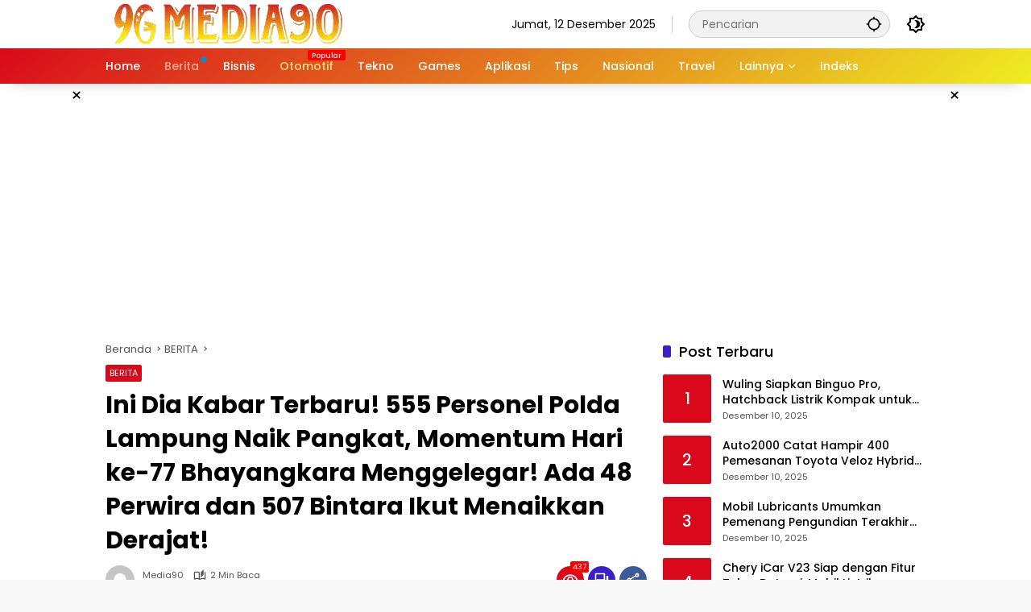

--- FILE ---
content_type: text/html; charset=UTF-8
request_url: https://media90.id/berita/ini-dia-kabar-terbaru-555-personel-polda-lampung-naik-pangkat-momentum-hari-ke-77-bhayangkara-menggelegar-ada-48-perwira-dan-507-bintara-ikut-menaikkan-derajat/
body_size: 20990
content:
<!doctype html>
<html lang=id prefix="og: https://ogp.me/ns#">
<head>
<meta charset=UTF-8>
<meta name=viewport content="width=device-width, initial-scale=1">
<link rel=profile href="https://gmpg.org/xfn/11">
<!-- Optimasi Mesin Pencari oleh Rank Math PRO - https://rankmath.com/ -->
<title>Ini Dia Kabar Terbaru! 555 Personel Polda Lampung Naik Pangkat, Momentum Hari ke-77 Bhayangkara Menggelegar! Ada 48 Perwira dan 507 Bintara Ikut Menaikkan Derajat! - Media90.id | Update Terkini, Semua Topik</title>
<meta name=description content="Media90 (media90.id) - Kapolda Lampung Irjen Pol Helmy Santika mempimpin upacara kenaikan pangkat perwira dan bintara Polda Lampung periode 1 Juli 2023 di"/>
<meta name=robots content="follow, index, max-snippet:-1, max-video-preview:-1, max-image-preview:large"/>
<link rel=canonical href="https://media90.id/berita/ini-dia-kabar-terbaru-555-personel-polda-lampung-naik-pangkat-momentum-hari-ke-77-bhayangkara-menggelegar-ada-48-perwira-dan-507-bintara-ikut-menaikkan-derajat/"/>
<meta property=og:locale content=id_ID />
<meta property=og:type content=article />
<meta property=og:title content="Ini Dia Kabar Terbaru! 555 Personel Polda Lampung Naik Pangkat, Momentum Hari ke-77 Bhayangkara Menggelegar! Ada 48 Perwira dan 507 Bintara Ikut Menaikkan Derajat! - Media90.id | Update Terkini, Semua Topik"/>
<meta property=og:description content="Media90 (media90.id) - Kapolda Lampung Irjen Pol Helmy Santika mempimpin upacara kenaikan pangkat perwira dan bintara Polda Lampung periode 1 Juli 2023 di"/>
<meta property=og:url content="https://media90.id/berita/ini-dia-kabar-terbaru-555-personel-polda-lampung-naik-pangkat-momentum-hari-ke-77-bhayangkara-menggelegar-ada-48-perwira-dan-507-bintara-ikut-menaikkan-derajat/"/>
<meta property=og:site_name content="Media90.id | Update Terkini, Semua Topik"/>
<meta property=article:tag content=Bhayangkara />
<meta property=article:tag content="HUT ke-77 Bhayangkara"/>
<meta property=article:tag content="kenaikan pangkat"/>
<meta property=article:tag content="Polda Lampung"/>
<meta property=article:tag content="polisi RI"/>
<meta property=article:tag content=Polri />
<meta property=article:tag content=Presisi />
<meta property=article:tag content=TNI />
<meta property=article:section content=BERITA />
<meta property=og:updated_time content="2023-07-02T02:46:10+07:00"/>
<meta property=og:image content="https://media90.id/wp-content/uploads/2023/07/Ini-Dia-Kabar-Terbaru-555-Personel-Polda-Lampung-Naik-Pangkat-Momentum-Hari-ke-77-Bhayangkara-Menggelegar-Ada-48-Perwira-dan-507-Bintara-Ikut-Menaikkan-Derajat.webp"/>
<meta property=og:image:secure_url content="https://media90.id/wp-content/uploads/2023/07/Ini-Dia-Kabar-Terbaru-555-Personel-Polda-Lampung-Naik-Pangkat-Momentum-Hari-ke-77-Bhayangkara-Menggelegar-Ada-48-Perwira-dan-507-Bintara-Ikut-Menaikkan-Derajat.webp"/>
<meta property=og:image:width content=1201 />
<meta property=og:image:height content=675 />
<meta property=og:image:alt content="Ini Dia Kabar Terbaru! 555 Personel Polda Lampung Naik Pangkat, Momentum Hari ke-77 Bhayangkara Menggelegar! Ada 48 Perwira dan 507 Bintara Ikut Menaikkan Derajat!"/>
<meta property=og:image:type content="image/webp"/>
<meta property=article:published_time content="2023-07-02T02:46:08+07:00"/>
<meta property=article:modified_time content="2023-07-02T02:46:10+07:00"/>
<meta name=twitter:card content=summary_large_image />
<meta name=twitter:title content="Ini Dia Kabar Terbaru! 555 Personel Polda Lampung Naik Pangkat, Momentum Hari ke-77 Bhayangkara Menggelegar! Ada 48 Perwira dan 507 Bintara Ikut Menaikkan Derajat! - Media90.id | Update Terkini, Semua Topik"/>
<meta name=twitter:description content="Media90 (media90.id) - Kapolda Lampung Irjen Pol Helmy Santika mempimpin upacara kenaikan pangkat perwira dan bintara Polda Lampung periode 1 Juli 2023 di"/>
<meta name=twitter:image content="https://media90.id/wp-content/uploads/2023/07/Ini-Dia-Kabar-Terbaru-555-Personel-Polda-Lampung-Naik-Pangkat-Momentum-Hari-ke-77-Bhayangkara-Menggelegar-Ada-48-Perwira-dan-507-Bintara-Ikut-Menaikkan-Derajat.webp"/>
<meta name=twitter:label1 content="Ditulis oleh"/>
<meta name=twitter:data1 content=Media90 />
<meta name=twitter:label2 content="Waktunya membaca"/>
<meta name=twitter:data2 content="1 menit"/>
<script type="application/ld+json" class=rank-math-schema-pro>{"@context":"https://schema.org","@graph":[{"@type":["Person","Organization"],"@id":"https://media90.id/#person","name":"Media90.id | Update Terkini, Semua Topik","logo":{"@type":"ImageObject","@id":"https://media90.id/#logo","url":"https://media90.id/wp-content/uploads/2023/05/cropped-Logo-Media90-80x80.webp","contentUrl":"https://media90.id/wp-content/uploads/2023/05/cropped-Logo-Media90-80x80.webp","caption":"Media90.id | Update Terkini, Semua Topik","inLanguage":"id"},"image":{"@type":"ImageObject","@id":"https://media90.id/#logo","url":"https://media90.id/wp-content/uploads/2023/05/cropped-Logo-Media90-80x80.webp","contentUrl":"https://media90.id/wp-content/uploads/2023/05/cropped-Logo-Media90-80x80.webp","caption":"Media90.id | Update Terkini, Semua Topik","inLanguage":"id"}},{"@type":"WebSite","@id":"https://media90.id/#website","url":"https://media90.id","name":"Media90.id | Update Terkini, Semua Topik","publisher":{"@id":"https://media90.id/#person"},"inLanguage":"id"},{"@type":"ImageObject","@id":"https://media90.id/wp-content/uploads/2023/07/Ini-Dia-Kabar-Terbaru-555-Personel-Polda-Lampung-Naik-Pangkat-Momentum-Hari-ke-77-Bhayangkara-Menggelegar-Ada-48-Perwira-dan-507-Bintara-Ikut-Menaikkan-Derajat.webp","url":"https://media90.id/wp-content/uploads/2023/07/Ini-Dia-Kabar-Terbaru-555-Personel-Polda-Lampung-Naik-Pangkat-Momentum-Hari-ke-77-Bhayangkara-Menggelegar-Ada-48-Perwira-dan-507-Bintara-Ikut-Menaikkan-Derajat.webp","width":"1201","height":"675","caption":"Ini Dia Kabar Terbaru! 555 Personel Polda Lampung Naik Pangkat, Momentum Hari ke-77 Bhayangkara Menggelegar! Ada 48 Perwira dan 507 Bintara Ikut Menaikkan Derajat!","inLanguage":"id"},{"@type":"WebPage","@id":"https://media90.id/berita/ini-dia-kabar-terbaru-555-personel-polda-lampung-naik-pangkat-momentum-hari-ke-77-bhayangkara-menggelegar-ada-48-perwira-dan-507-bintara-ikut-menaikkan-derajat/#webpage","url":"https://media90.id/berita/ini-dia-kabar-terbaru-555-personel-polda-lampung-naik-pangkat-momentum-hari-ke-77-bhayangkara-menggelegar-ada-48-perwira-dan-507-bintara-ikut-menaikkan-derajat/","name":"Ini Dia Kabar Terbaru! 555 Personel Polda Lampung Naik Pangkat, Momentum Hari ke-77 Bhayangkara Menggelegar! Ada 48 Perwira dan 507 Bintara Ikut Menaikkan Derajat! - Media90.id | Update Terkini, Semua Topik","datePublished":"2023-07-02T02:46:08+07:00","dateModified":"2023-07-02T02:46:10+07:00","isPartOf":{"@id":"https://media90.id/#website"},"primaryImageOfPage":{"@id":"https://media90.id/wp-content/uploads/2023/07/Ini-Dia-Kabar-Terbaru-555-Personel-Polda-Lampung-Naik-Pangkat-Momentum-Hari-ke-77-Bhayangkara-Menggelegar-Ada-48-Perwira-dan-507-Bintara-Ikut-Menaikkan-Derajat.webp"},"inLanguage":"id"},{"@type":"Person","@id":"https://media90.id/author/danar/","name":"Media90","url":"https://media90.id/author/danar/","image":{"@type":"ImageObject","@id":"https://secure.gravatar.com/avatar/59dad6ef4b6b653d364d6308615bec44c5f5ee3f46603331b658b065911ac105?s=96&amp;d=mm&amp;r=g","url":"https://secure.gravatar.com/avatar/59dad6ef4b6b653d364d6308615bec44c5f5ee3f46603331b658b065911ac105?s=96&amp;d=mm&amp;r=g","caption":"Media90","inLanguage":"id"},"sameAs":["https://danar.id"]},{"@type":"NewsArticle","headline":"Ini Dia Kabar Terbaru! 555 Personel Polda Lampung Naik Pangkat, Momentum Hari ke-77 Bhayangkara Menggelegar!","datePublished":"2023-07-02T02:46:08+07:00","dateModified":"2023-07-02T02:46:10+07:00","articleSection":"BERITA","author":{"@id":"https://media90.id/author/danar/","name":"Media90"},"publisher":{"@id":"https://media90.id/#person"},"description":"Media90 (media90.id) - Kapolda Lampung Irjen Pol Helmy Santika mempimpin upacara kenaikan pangkat perwira dan bintara Polda Lampung periode 1 Juli 2023 di","copyrightYear":"2023","copyrightHolder":{"@id":"https://media90.id/#person"},"name":"Ini Dia Kabar Terbaru! 555 Personel Polda Lampung Naik Pangkat, Momentum Hari ke-77 Bhayangkara Menggelegar!","@id":"https://media90.id/berita/ini-dia-kabar-terbaru-555-personel-polda-lampung-naik-pangkat-momentum-hari-ke-77-bhayangkara-menggelegar-ada-48-perwira-dan-507-bintara-ikut-menaikkan-derajat/#richSnippet","isPartOf":{"@id":"https://media90.id/berita/ini-dia-kabar-terbaru-555-personel-polda-lampung-naik-pangkat-momentum-hari-ke-77-bhayangkara-menggelegar-ada-48-perwira-dan-507-bintara-ikut-menaikkan-derajat/#webpage"},"image":{"@id":"https://media90.id/wp-content/uploads/2023/07/Ini-Dia-Kabar-Terbaru-555-Personel-Polda-Lampung-Naik-Pangkat-Momentum-Hari-ke-77-Bhayangkara-Menggelegar-Ada-48-Perwira-dan-507-Bintara-Ikut-Menaikkan-Derajat.webp"},"inLanguage":"id","mainEntityOfPage":{"@id":"https://media90.id/berita/ini-dia-kabar-terbaru-555-personel-polda-lampung-naik-pangkat-momentum-hari-ke-77-bhayangkara-menggelegar-ada-48-perwira-dan-507-bintara-ikut-menaikkan-derajat/#webpage"}}]}</script>
<!-- /Plugin WordPress Rank Math SEO -->
<link rel=alternate type="application/rss+xml" title="Media90.id | Update Terkini, Semua Topik &raquo; Feed" href="https://media90.id/feed/"/>
<link rel=alternate type="application/rss+xml" title="Media90.id | Update Terkini, Semua Topik &raquo; Umpan Komentar" href="https://media90.id/comments/feed/"/>
<link rel=alternate type="application/rss+xml" title="Media90.id | Update Terkini, Semua Topik &raquo; Ini Dia Kabar Terbaru! 555 Personel Polda Lampung Naik Pangkat, Momentum Hari ke-77 Bhayangkara Menggelegar! Ada 48 Perwira dan 507 Bintara Ikut Menaikkan Derajat! Umpan Komentar" href="https://media90.id/berita/ini-dia-kabar-terbaru-555-personel-polda-lampung-naik-pangkat-momentum-hari-ke-77-bhayangkara-menggelegar-ada-48-perwira-dan-507-bintara-ikut-menaikkan-derajat/feed/"/>
<link rel=alternate title="oEmbed (JSON)" type="application/json+oembed" href="https://media90.id/wp-json/oembed/1.0/embed?url=https%3A%2F%2Fmedia90.id%2Fberita%2Fini-dia-kabar-terbaru-555-personel-polda-lampung-naik-pangkat-momentum-hari-ke-77-bhayangkara-menggelegar-ada-48-perwira-dan-507-bintara-ikut-menaikkan-derajat%2F"/>
<link rel=alternate title="oEmbed (XML)" type="text/xml+oembed" href="https://media90.id/wp-json/oembed/1.0/embed?url=https%3A%2F%2Fmedia90.id%2Fberita%2Fini-dia-kabar-terbaru-555-personel-polda-lampung-naik-pangkat-momentum-hari-ke-77-bhayangkara-menggelegar-ada-48-perwira-dan-507-bintara-ikut-menaikkan-derajat%2F&#038;format=xml"/>
<style id=wp-img-auto-sizes-contain-inline-css>img:is([sizes=auto i],[sizes^="auto," i]){contain-intrinsic-size:3000px 1500px}</style>
<link rel=stylesheet id=menu-icons-extra-css href='https://media90.id/wp-content/plugins/menu-icons/css/extra.min.css?ver=0.13.19' media=all />
<link rel=stylesheet id=ez-toc-css href='https://media90.id/wp-content/plugins/easy-table-of-contents/assets/css/screen.min.css?ver=2.0.79.2' media=all />
<style id=ez-toc-inline-css>div#ez-toc-container .ez-toc-title{font-size:120%}div#ez-toc-container .ez-toc-title{font-weight:500}div#ez-toc-container ul li,div#ez-toc-container ul li a{font-size:95%}div#ez-toc-container ul li,div#ez-toc-container ul li a{font-weight:500}div#ez-toc-container nav ul ul li{font-size:90%}.ez-toc-box-title{font-weight:bold;margin-bottom:10px;text-align:center;text-transform:uppercase;letter-spacing:1px;color:#666;padding-bottom:5px;position:absolute;top:-4%;left:5%;background-color:inherit;transition:top .3s ease}.ez-toc-box-title.toc-closed{top:-25%}</style>
<link rel=stylesheet id=wpmedia-fonts-css href='https://media90.id/wp-content/fonts/7456323092286a8da69d235443c59058.css?ver=1.1.8' media=all />
<link rel=stylesheet id=wpmedia-style-css href='https://media90.id/wp-content/themes/wpmedia-child/style.css?ver=1.1.8' media=all />
<style id=wpmedia-style-inline-css>h1,h2,h3,h4,h5,h6,.reltitle,.site-title,.gmr-mainmenu ul>li>a,.gmr-secondmenu-dropdown ul>li>a,.gmr-sidemenu ul li a,.gmr-sidemenu .side-textsocial,.heading-text,.gmr-mobilemenu ul li a,#navigationamp ul li a{font-family:Poppins;font-weight:500}h1 strong,h2 strong,h3 strong,h4 strong,h5 strong,h6 strong{font-weight:700}.entry-content-single{font-size:16px}body{font-family:Poppins;--font-reguler:400;--font-bold:700;--mainmenu-bgcolor:#d9091b;--mainmenu-secondbgcolor:#ee2;--background-color:#f8f8f8;--main-color:#000;--widget-title:#000;--link-color-body:#000;--hoverlink-color-body:#d9091b;--border-color:#ccc;--button-bgcolor:#3920c9;--button-color:#fff;--header-bgcolor:#fff;--topnav-color:#000;--topnav-link-color:#000;--topnav-linkhover-color:#d9091b;--mainmenu-color:#fff;--mainmenu-hovercolor:#f1c40f;--content-bgcolor:#fff;--content-greycolor:#555;--greybody-bgcolor:#eee;--footer-bgcolor:#fff;--footer-color:#666;--footer-linkcolor:#212121;--footer-hover-linkcolor:#d9091b}body,body.dark-theme{--scheme-color:#d9091b;--secondscheme-color:#3920c9;--mainmenu-direction:142deg}</style>
<script src="https://media90.id/wp-includes/js/jquery/jquery.min.js?ver=3.7.1" id=jquery-core-js></script>
<script src="https://media90.id/wp-includes/js/jquery/jquery-migrate.min.js?ver=3.4.1" id=jquery-migrate-js></script>
<link rel="https://api.w.org/" href="https://media90.id/wp-json/"/><link rel=alternate title=JSON type="application/json" href="https://media90.id/wp-json/wp/v2/posts/3264"/><link rel=EditURI type="application/rsd+xml" title=RSD href="https://media90.id/xmlrpc.php?rsd"/>
<meta name=generator content="WordPress 6.9"/>
<link rel=shortlink href='https://media90.id/?p=3264'/>
<script async src="https://pagead2.googlesyndication.com/pagead/js/adsbygoogle.js?client=ca-pub-4651517930136969" crossorigin=anonymous></script>
<meta name=google-adsense-account content=ca-pub-4651517930136969>
<meta name=p:domain_verify content=15b3b649820698ab338a547474e35c57 /><link rel=icon href="https://media90.id/wp-content/uploads/2023/05/Icon-Situs-Media90-80x80.webp" sizes=32x32 />
<link rel=icon href="https://media90.id/wp-content/uploads/2023/05/Icon-Situs-Media90.webp" sizes=192x192 />
<link rel=apple-touch-icon href="https://media90.id/wp-content/uploads/2023/05/Icon-Situs-Media90.webp"/>
<meta name=msapplication-TileImage content="https://media90.id/wp-content/uploads/2023/05/Icon-Situs-Media90.webp"/>
<style id=wp-block-paragraph-inline-css>.is-small-text{font-size:.875em}.is-regular-text{font-size:1em}.is-large-text{font-size:2.25em}.is-larger-text{font-size:3em}.has-drop-cap:not(:focus):first-letter{float:left;font-size:8.4em;font-style:normal;font-weight:100;line-height:.68;margin:.05em .1em 0 0;text-transform:uppercase}body.rtl .has-drop-cap:not(:focus):first-letter{float:none;margin-left:.1em}p.has-drop-cap.has-background{overflow:hidden}:root :where(p.has-background){padding:1.25em 2.375em}:where(p.has-text-color:not(.has-link-color)) a{color:inherit}p.has-text-align-left[style*="writing-mode:vertical-lr"],p.has-text-align-right[style*="writing-mode:vertical-rl"]{rotate:180deg}</style>
<style id=global-styles-inline-css>:root{--wp--preset--aspect-ratio--square:1;--wp--preset--aspect-ratio--4-3: 4/3;--wp--preset--aspect-ratio--3-4: 3/4;--wp--preset--aspect-ratio--3-2: 3/2;--wp--preset--aspect-ratio--2-3: 2/3;--wp--preset--aspect-ratio--16-9: 16/9;--wp--preset--aspect-ratio--9-16: 9/16;--wp--preset--color--black:#000;--wp--preset--color--cyan-bluish-gray:#abb8c3;--wp--preset--color--white:#fff;--wp--preset--color--pale-pink:#f78da7;--wp--preset--color--vivid-red:#cf2e2e;--wp--preset--color--luminous-vivid-orange:#ff6900;--wp--preset--color--luminous-vivid-amber:#fcb900;--wp--preset--color--light-green-cyan:#7bdcb5;--wp--preset--color--vivid-green-cyan:#00d084;--wp--preset--color--pale-cyan-blue:#8ed1fc;--wp--preset--color--vivid-cyan-blue:#0693e3;--wp--preset--color--vivid-purple:#9b51e0;--wp--preset--gradient--vivid-cyan-blue-to-vivid-purple:linear-gradient(135deg,#0693e3 0%,#9b51e0 100%);--wp--preset--gradient--light-green-cyan-to-vivid-green-cyan:linear-gradient(135deg,#7adcb4 0%,#00d082 100%);--wp--preset--gradient--luminous-vivid-amber-to-luminous-vivid-orange:linear-gradient(135deg,#fcb900 0%,#ff6900 100%);--wp--preset--gradient--luminous-vivid-orange-to-vivid-red:linear-gradient(135deg,#ff6900 0%,#cf2e2e 100%);--wp--preset--gradient--very-light-gray-to-cyan-bluish-gray:linear-gradient(135deg,#eee 0%,#a9b8c3 100%);--wp--preset--gradient--cool-to-warm-spectrum:linear-gradient(135deg,#4aeadc 0%,#9778d1 20%,#cf2aba 40%,#ee2c82 60%,#fb6962 80%,#fef84c 100%);--wp--preset--gradient--blush-light-purple:linear-gradient(135deg,#ffceec 0%,#9896f0 100%);--wp--preset--gradient--blush-bordeaux:linear-gradient(135deg,#fecda5 0%,#fe2d2d 50%,#6b003e 100%);--wp--preset--gradient--luminous-dusk:linear-gradient(135deg,#ffcb70 0%,#c751c0 50%,#4158d0 100%);--wp--preset--gradient--pale-ocean:linear-gradient(135deg,#fff5cb 0%,#b6e3d4 50%,#33a7b5 100%);--wp--preset--gradient--electric-grass:linear-gradient(135deg,#caf880 0%,#71ce7e 100%);--wp--preset--gradient--midnight:linear-gradient(135deg,#020381 0%,#2874fc 100%);--wp--preset--font-size--small:13px;--wp--preset--font-size--medium:20px;--wp--preset--font-size--large:36px;--wp--preset--font-size--x-large:42px;--wp--preset--spacing--20:.44rem;--wp--preset--spacing--30:.67rem;--wp--preset--spacing--40:1rem;--wp--preset--spacing--50:1.5rem;--wp--preset--spacing--60:2.25rem;--wp--preset--spacing--70:3.38rem;--wp--preset--spacing--80:5.06rem;--wp--preset--shadow--natural:6px 6px 9px rgba(0,0,0,.2);--wp--preset--shadow--deep:12px 12px 50px rgba(0,0,0,.4);--wp--preset--shadow--sharp:6px 6px 0 rgba(0,0,0,.2);--wp--preset--shadow--outlined:6px 6px 0 -3px #fff , 6px 6px #000;--wp--preset--shadow--crisp:6px 6px 0 #000}:where(.is-layout-flex){gap:.5em}:where(.is-layout-grid){gap:.5em}body .is-layout-flex{display:flex}.is-layout-flex{flex-wrap:wrap;align-items:center}.is-layout-flex > :is(*, div){margin:0}body .is-layout-grid{display:grid}.is-layout-grid > :is(*, div){margin:0}:where(.wp-block-columns.is-layout-flex){gap:2em}:where(.wp-block-columns.is-layout-grid){gap:2em}:where(.wp-block-post-template.is-layout-flex){gap:1.25em}:where(.wp-block-post-template.is-layout-grid){gap:1.25em}.has-black-color{color:var(--wp--preset--color--black)!important}.has-cyan-bluish-gray-color{color:var(--wp--preset--color--cyan-bluish-gray)!important}.has-white-color{color:var(--wp--preset--color--white)!important}.has-pale-pink-color{color:var(--wp--preset--color--pale-pink)!important}.has-vivid-red-color{color:var(--wp--preset--color--vivid-red)!important}.has-luminous-vivid-orange-color{color:var(--wp--preset--color--luminous-vivid-orange)!important}.has-luminous-vivid-amber-color{color:var(--wp--preset--color--luminous-vivid-amber)!important}.has-light-green-cyan-color{color:var(--wp--preset--color--light-green-cyan)!important}.has-vivid-green-cyan-color{color:var(--wp--preset--color--vivid-green-cyan)!important}.has-pale-cyan-blue-color{color:var(--wp--preset--color--pale-cyan-blue)!important}.has-vivid-cyan-blue-color{color:var(--wp--preset--color--vivid-cyan-blue)!important}.has-vivid-purple-color{color:var(--wp--preset--color--vivid-purple)!important}.has-black-background-color{background-color:var(--wp--preset--color--black)!important}.has-cyan-bluish-gray-background-color{background-color:var(--wp--preset--color--cyan-bluish-gray)!important}.has-white-background-color{background-color:var(--wp--preset--color--white)!important}.has-pale-pink-background-color{background-color:var(--wp--preset--color--pale-pink)!important}.has-vivid-red-background-color{background-color:var(--wp--preset--color--vivid-red)!important}.has-luminous-vivid-orange-background-color{background-color:var(--wp--preset--color--luminous-vivid-orange)!important}.has-luminous-vivid-amber-background-color{background-color:var(--wp--preset--color--luminous-vivid-amber)!important}.has-light-green-cyan-background-color{background-color:var(--wp--preset--color--light-green-cyan)!important}.has-vivid-green-cyan-background-color{background-color:var(--wp--preset--color--vivid-green-cyan)!important}.has-pale-cyan-blue-background-color{background-color:var(--wp--preset--color--pale-cyan-blue)!important}.has-vivid-cyan-blue-background-color{background-color:var(--wp--preset--color--vivid-cyan-blue)!important}.has-vivid-purple-background-color{background-color:var(--wp--preset--color--vivid-purple)!important}.has-black-border-color{border-color:var(--wp--preset--color--black)!important}.has-cyan-bluish-gray-border-color{border-color:var(--wp--preset--color--cyan-bluish-gray)!important}.has-white-border-color{border-color:var(--wp--preset--color--white)!important}.has-pale-pink-border-color{border-color:var(--wp--preset--color--pale-pink)!important}.has-vivid-red-border-color{border-color:var(--wp--preset--color--vivid-red)!important}.has-luminous-vivid-orange-border-color{border-color:var(--wp--preset--color--luminous-vivid-orange)!important}.has-luminous-vivid-amber-border-color{border-color:var(--wp--preset--color--luminous-vivid-amber)!important}.has-light-green-cyan-border-color{border-color:var(--wp--preset--color--light-green-cyan)!important}.has-vivid-green-cyan-border-color{border-color:var(--wp--preset--color--vivid-green-cyan)!important}.has-pale-cyan-blue-border-color{border-color:var(--wp--preset--color--pale-cyan-blue)!important}.has-vivid-cyan-blue-border-color{border-color:var(--wp--preset--color--vivid-cyan-blue)!important}.has-vivid-purple-border-color{border-color:var(--wp--preset--color--vivid-purple)!important}.has-vivid-cyan-blue-to-vivid-purple-gradient-background{background:var(--wp--preset--gradient--vivid-cyan-blue-to-vivid-purple)!important}.has-light-green-cyan-to-vivid-green-cyan-gradient-background{background:var(--wp--preset--gradient--light-green-cyan-to-vivid-green-cyan)!important}.has-luminous-vivid-amber-to-luminous-vivid-orange-gradient-background{background:var(--wp--preset--gradient--luminous-vivid-amber-to-luminous-vivid-orange)!important}.has-luminous-vivid-orange-to-vivid-red-gradient-background{background:var(--wp--preset--gradient--luminous-vivid-orange-to-vivid-red)!important}.has-very-light-gray-to-cyan-bluish-gray-gradient-background{background:var(--wp--preset--gradient--very-light-gray-to-cyan-bluish-gray)!important}.has-cool-to-warm-spectrum-gradient-background{background:var(--wp--preset--gradient--cool-to-warm-spectrum)!important}.has-blush-light-purple-gradient-background{background:var(--wp--preset--gradient--blush-light-purple)!important}.has-blush-bordeaux-gradient-background{background:var(--wp--preset--gradient--blush-bordeaux)!important}.has-luminous-dusk-gradient-background{background:var(--wp--preset--gradient--luminous-dusk)!important}.has-pale-ocean-gradient-background{background:var(--wp--preset--gradient--pale-ocean)!important}.has-electric-grass-gradient-background{background:var(--wp--preset--gradient--electric-grass)!important}.has-midnight-gradient-background{background:var(--wp--preset--gradient--midnight)!important}.has-small-font-size{font-size:var(--wp--preset--font-size--small)!important}.has-medium-font-size{font-size:var(--wp--preset--font-size--medium)!important}.has-large-font-size{font-size:var(--wp--preset--font-size--large)!important}.has-x-large-font-size{font-size:var(--wp--preset--font-size--x-large)!important}</style>
</head>
<body class="wp-singular post-template-default single single-post postid-3264 single-format-standard wp-custom-logo wp-embed-responsive wp-theme-wpmedia wp-child-theme-wpmedia-child idtheme kentooz"><noscript><meta HTTP-EQUIV="refresh" content="0;url='http://media90.id/berita/ini-dia-kabar-terbaru-555-personel-polda-lampung-naik-pangkat-momentum-hari-ke-77-bhayangkara-menggelegar-ada-48-perwira-dan-507-bintara-ikut-menaikkan-derajat/?PageSpeed=noscript'" /><style><!--table,div,span,font,p{display:none} --></style><div style="display:block">Please click <a href="http://media90.id/berita/ini-dia-kabar-terbaru-555-personel-polda-lampung-naik-pangkat-momentum-hari-ke-77-bhayangkara-menggelegar-ada-48-perwira-dan-507-bintara-ikut-menaikkan-derajat/?PageSpeed=noscript">here</a> if you are not redirected within a few seconds.</div></noscript>
<a class="skip-link screen-reader-text" href="#primary">Langsung ke konten</a>
<div id=page class=site>
<div id=topnavwrap class="gmr-topnavwrap clearfix">
<div class=container>
<header id=masthead class="list-flex site-header">
<div class="row-flex gmr-navleft">
<div class=site-branding>
<div class=gmr-logo><a class=custom-logo-link href="https://media90.id/" title="Media90.id | Update Terkini, Semua Topik" rel=home><img class=custom-logo src="https://media90.id/wp-content/uploads/2023/05/cropped-Logo-Media90.webp" width=305 height=50 alt="Media90.id | Update Terkini, Semua Topik" loading=lazy /></a></div>	</div><!-- .site-branding -->
</div>
<div class="row-flex gmr-navright">
<span class=gmr-top-date data-lang=id></span><div class="gmr-search desktop-only">
<form method=get class="gmr-searchform searchform" action="https://media90.id/">
<input type=text name=s id=s placeholder=Pencarian />
<input type=hidden name="post_type[]" value=post />
<button type=submit role=button class="gmr-search-submit gmr-search-icon" aria-label=Kirim>
<svg xmlns="http://www.w3.org/2000/svg" height=24px viewBox="0 0 24 24" width=24px fill=currentColor><path d="M0 0h24v24H0V0z" fill=none /><path d="M20.94 11c-.46-4.17-3.77-7.48-7.94-7.94V1h-2v2.06C6.83 3.52 3.52 6.83 3.06 11H1v2h2.06c.46 4.17 3.77 7.48 7.94 7.94V23h2v-2.06c4.17-.46 7.48-3.77 7.94-7.94H23v-2h-2.06zM12 19c-3.87 0-7-3.13-7-7s3.13-7 7-7 7 3.13 7 7-3.13 7-7 7z"/></svg>
</button>
</form>
</div><button role=button class="darkmode-button topnav-button" aria-label="Mode Gelap"><svg xmlns="http://www.w3.org/2000/svg" height=24px viewBox="0 0 24 24" width=24px fill=currentColor><path d="M0 0h24v24H0V0z" fill=none /><path d="M20 8.69V4h-4.69L12 .69 8.69 4H4v4.69L.69 12 4 15.31V20h4.69L12 23.31 15.31 20H20v-4.69L23.31 12 20 8.69zm-2 5.79V18h-3.52L12 20.48 9.52 18H6v-3.52L3.52 12 6 9.52V6h3.52L12 3.52 14.48 6H18v3.52L20.48 12 18 14.48zM12.29 7c-.74 0-1.45.17-2.08.46 1.72.79 2.92 2.53 2.92 4.54s-1.2 3.75-2.92 4.54c.63.29 1.34.46 2.08.46 2.76 0 5-2.24 5-5s-2.24-5-5-5z"/></svg></button><button id=gmr-responsive-menu role=button class=mobile-only aria-label=Menu data-target="#gmr-sidemenu-id" data-toggle=onoffcanvas aria-expanded=false rel=nofollow><svg xmlns="http://www.w3.org/2000/svg" width=24 height=24 viewBox="0 0 24 24"><path fill=currentColor d="m19.31 18.9l3.08 3.1L21 23.39l-3.12-3.07c-.69.43-1.51.68-2.38.68c-2.5 0-4.5-2-4.5-4.5s2-4.5 4.5-4.5s4.5 2 4.5 4.5c0 .88-.25 1.71-.69 2.4m-3.81.1a2.5 2.5 0 0 0 0-5a2.5 2.5 0 0 0 0 5M21 4v2H3V4h18M3 16v-2h6v2H3m0-5V9h18v2h-2.03c-1.01-.63-2.2-1-3.47-1s-2.46.37-3.47 1H3Z"/></svg></button>	</div>
</header>
</div><!-- .container -->
<nav id=main-nav class="main-navigation gmr-mainmenu">
<div class=container>
<ul id=primary-menu class=menu><li id=menu-item-39985 class="menu-item menu-item-type-custom menu-item-object-custom menu-item-home menu-item-39985"><a href="https://media90.id/"><span>Home</span></a></li>
<li id=menu-item-60 class="menu-dot menu-red-light blue menu-item menu-item-type-taxonomy menu-item-object-category current-post-ancestor current-menu-parent current-post-parent menu-item-60"><a href="https://media90.id/category/berita/"><span>Berita</span></a></li>
<li id=menu-item-39244 class="menu-item menu-item-type-taxonomy menu-item-object-category menu-item-39244"><a href="https://media90.id/category/bisnis/"><span>Bisnis</span></a></li>
<li id=menu-item-62 class="menu-orange-light menu-new menu-item menu-item-type-taxonomy menu-item-object-category menu-item-62"><a href="https://media90.id/category/otomotif/" data-desciption=Popular><span>Otomotif</span></a></li>
<li id=menu-item-64 class="menu-item menu-item-type-taxonomy menu-item-object-category menu-item-64"><a target=_blank href="https://media90.id/category/tekno/"><span>Tekno</span></a></li>
<li id=menu-item-39245 class="menu-item menu-item-type-taxonomy menu-item-object-category menu-item-39245"><a href="https://media90.id/category/games/"><span>Games</span></a></li>
<li id=menu-item-316 class="menu-item menu-item-type-taxonomy menu-item-object-category menu-item-316"><a href="https://media90.id/category/aplikasi/"><span>Aplikasi</span></a></li>
<li id=menu-item-317 class="menu-item menu-item-type-taxonomy menu-item-object-category menu-item-317"><a href="https://media90.id/category/tips/"><span>Tips</span></a></li>
<li id=menu-item-39969 class="menu-item menu-item-type-taxonomy menu-item-object-category menu-item-39969"><a href="https://media90.id/category/nasional/"><span>Nasional</span></a></li>
<li id=menu-item-39968 class="menu-item menu-item-type-taxonomy menu-item-object-category menu-item-39968"><a href="https://media90.id/category/travel/"><span>Travel</span></a></li>
<li id=menu-item-39970 class="menu-item menu-item-type-custom menu-item-object-custom menu-item-has-children menu-item-39970"><a href="#"><span>Lainnya</span></a>
<ul class=sub-menu>
<li id=menu-item-515 class="menu-item menu-item-type-taxonomy menu-item-object-category menu-item-515"><a href="https://media90.id/category/transportasi/"><span>Transportasi</span></a></li>
<li id=menu-item-5449 class="menu-item menu-item-type-taxonomy menu-item-object-category menu-item-5449"><a href="https://media90.id/category/umum/"><span>Umum</span></a></li>
</ul>
</li>
<li id=menu-item-77 class="menu-item menu-item-type-post_type menu-item-object-page menu-item-77"><a target=_blank href="https://media90.id/indeks/"><span>Indeks</span></a></li>
</ul>	</div>
</nav><!-- #main-nav -->
</div><!-- #topnavwrap -->
<div class="gmr-floatbanner gmr-floatbanner-left gmrclose-element"><button class=gmrbtnclose title=tutup>&times;</button><script async src="https://pagead2.googlesyndication.com/pagead/js/adsbygoogle.js?client=ca-pub-4651517930136969" crossorigin=anonymous></script>
<!-- ADS RESPONSIVE - SQUARE -->
<ins class=adsbygoogle style=display:block data-ad-client=ca-pub-4651517930136969 data-ad-slot=7624756455 data-ad-format=auto data-full-width-responsive=true></ins>
<script>(adsbygoogle=window.adsbygoogle||[]).push({});</script></div>	<div class="gmr-floatbanner gmr-floatbanner-right gmrclose-element"><button class=gmrbtnclose title=tutup>&times;</button><script async src="https://pagead2.googlesyndication.com/pagead/js/adsbygoogle.js?client=ca-pub-4651517930136969" crossorigin=anonymous></script>
<!-- ADS RESPONSIVE - SQUARE -->
<ins class=adsbygoogle style=display:block data-ad-client=ca-pub-4651517930136969 data-ad-slot=7624756455 data-ad-format=auto data-full-width-responsive=true></ins>
<script>(adsbygoogle=window.adsbygoogle||[]).push({});</script></div>
<div class="gmr-topbanner text-center"><div class=container><script async src="https://pagead2.googlesyndication.com/pagead/js/adsbygoogle.js?client=ca-pub-4651517930136969" crossorigin=anonymous></script>
<!-- ADS RESPONSIVE - SQUARE -->
<ins class=adsbygoogle style=display:block data-ad-client=ca-pub-4651517930136969 data-ad-slot=7624756455 data-ad-format=auto data-full-width-responsive=true></ins>
<script>(adsbygoogle=window.adsbygoogle||[]).push({});</script></div></div>
<div id=content class=gmr-content>
<div class=container>
<div class=row>
<main id=primary class="site-main col-md-8">
<article id=post-3264 class="post type-post hentry content-single">
<div class=breadcrumbs itemscope itemtype="https://schema.org/BreadcrumbList">
<span class=first-cl itemprop=itemListElement itemscope itemtype="https://schema.org/ListItem">
<a itemscope itemtype="https://schema.org/WebPage" itemprop=item itemid="https://media90.id/" href="https://media90.id/"><span itemprop=name>Beranda</span></a>
<span itemprop=position content=1></span>
</span>
<span class=separator></span>
<span class=0-cl itemprop=itemListElement itemscope itemtype="http://schema.org/ListItem">
<a itemscope itemtype="https://schema.org/WebPage" itemprop=item itemid="https://media90.id/category/berita/" href="https://media90.id/category/berita/"><span itemprop=name>BERITA</span></a>
<span itemprop=position content=2></span>
</span>
<span class=separator></span>
<span class=last-cl itemscope itemtype="https://schema.org/ListItem">
<span itemprop=name>Ini Dia Kabar Terbaru! 555 Personel Polda Lampung Naik Pangkat, Momentum Hari ke-77 Bhayangkara Menggelegar! Ada 48 Perwira dan 507 Bintara Ikut Menaikkan Derajat!</span>
<span itemprop=position content=3></span>
</span>
</div>
<header class="entry-header entry-header-single">
<span class=cat-links-content><a href="https://media90.id/category/berita/" title="Lihat semua posts di BERITA">BERITA</a></span><h1 class=entry-title><strong>Ini Dia Kabar Terbaru! 555 Personel Polda Lampung Naik Pangkat, Momentum Hari ke-77 Bhayangkara Menggelegar! Ada 48 Perwira dan 507 Bintara Ikut Menaikkan Derajat!</strong></h1><div class="list-flex clearfix"><div class=gmr-gravatar-metasingle><a class=url href="https://media90.id/author/danar/" title="Permalink ke: Media90"><img alt='' src='https://secure.gravatar.com/avatar/59dad6ef4b6b653d364d6308615bec44c5f5ee3f46603331b658b065911ac105?s=40&#038;d=mm&#038;r=g' srcset='https://secure.gravatar.com/avatar/59dad6ef4b6b653d364d6308615bec44c5f5ee3f46603331b658b065911ac105?s=80&#038;d=mm&#038;r=g 2x' class='avatar avatar-40 photo img-cicle' height=40 width=40 decoding=async /></a></div><div class=gmr-content-metasingle><div class=meta-content><span class="author vcard"><a class="url fn n" href="https://media90.id/author/danar/" title=Media90>Media90</a></span><span class=count-text><svg xmlns="http://www.w3.org/2000/svg" enable-background="new 0 0 24 24" height=24px viewBox="0 0 24 24" width=24px fill=currentColor><g><rect fill=none height=24 width=24 x=0 /></g><g><path d="M22.47,5.2C22,4.96,21.51,4.76,21,4.59v12.03C19.86,16.21,18.69,16,17.5,16c-1.9,0-3.78,0.54-5.5,1.58V5.48 C10.38,4.55,8.51,4,6.5,4C4.71,4,3.02,4.44,1.53,5.2C1.2,5.36,1,5.71,1,6.08v12.08c0,0.58,0.47,0.99,1,0.99 c0.16,0,0.32-0.04,0.48-0.12C3.69,18.4,5.05,18,6.5,18c2.07,0,3.98,0.82,5.5,2c1.52-1.18,3.43-2,5.5-2c1.45,0,2.81,0.4,4.02,1.04 c0.16,0.08,0.32,0.12,0.48,0.12c0.52,0,1-0.41,1-0.99V6.08C23,5.71,22.8,5.36,22.47,5.2z M10,16.62C8.86,16.21,7.69,16,6.5,16 c-1.19,0-2.36,0.21-3.5,0.62V6.71C4.11,6.24,5.28,6,6.5,6C7.7,6,8.89,6.25,10,6.72V16.62z M19,0.5l-5,5V15l5-4.5V0.5z"/></g></svg><span class=in-count-text>2 min baca</span></span></div><div class=meta-content><span class=posted-on><time class="entry-date published" datetime="2023-07-02T02:46:08+07:00">Juli 2, 2023</time><time class=updated datetime="2023-07-02T02:46:10+07:00">Juli 2, 2023</time></span></div></div><div class="gmr-content-share list-right"><div class=gmr-iconnotif><div class=gmr-iconnotif-wrap><svg xmlns="http://www.w3.org/2000/svg" height=24px viewBox="0 0 24 24" width=24px fill=currentColor><path d="M0 0h24v24H0V0z" fill=none /><path d="M12 6c3.79 0 7.17 2.13 8.82 5.5C19.17 14.87 15.79 17 12 17s-7.17-2.13-8.82-5.5C4.83 8.13 8.21 6 12 6m0-2C7 4 2.73 7.11 1 11.5 2.73 15.89 7 19 12 19s9.27-3.11 11-7.5C21.27 7.11 17 4 12 4zm0 5c1.38 0 2.5 1.12 2.5 2.5S13.38 14 12 14s-2.5-1.12-2.5-2.5S10.62 9 12 9m0-2c-2.48 0-4.5 2.02-4.5 4.5S9.52 16 12 16s4.5-2.02 4.5-4.5S14.48 7 12 7z"/></svg><span class=notif-number>437</span></div></div><div class=gmr-iconnotif><a href="https://media90.id/berita/ini-dia-kabar-terbaru-555-personel-polda-lampung-naik-pangkat-momentum-hari-ke-77-bhayangkara-menggelegar-ada-48-perwira-dan-507-bintara-ikut-menaikkan-derajat/#respond"><svg xmlns="http://www.w3.org/2000/svg" height=24px viewBox="0 0 24 24" width=24px fill=currentColor><path d="M0 0h24v24H0V0z" fill=none /><path d="M15 4v7H5.17L4 12.17V4h11m1-2H3c-.55 0-1 .45-1 1v14l4-4h10c.55 0 1-.45 1-1V3c0-.55-.45-1-1-1zm5 4h-2v9H6v2c0 .55.45 1 1 1h11l4 4V7c0-.55-.45-1-1-1z"/></svg></a></div><button id=share-modal data-modal=gmr-popupwrap aria-label=Bagikan><svg xmlns="http://www.w3.org/2000/svg" height=24px viewBox="0 0 24 24" width=24px fill=currentColor><path d="M0 0h24v24H0V0z" fill=none /><path d="M18 16.08c-.76 0-1.44.3-1.96.77L8.91 12.7c.05-.23.09-.46.09-.7s-.04-.47-.09-.7l7.05-4.11c.54.5 1.25.81 2.04.81 1.66 0 3-1.34 3-3s-1.34-3-3-3-3 1.34-3 3c0 .24.04.47.09.7L8.04 9.81C7.5 9.31 6.79 9 6 9c-1.66 0-3 1.34-3 3s1.34 3 3 3c.79 0 1.5-.31 2.04-.81l7.12 4.16c-.05.21-.08.43-.08.65 0 1.61 1.31 2.92 2.92 2.92s2.92-1.31 2.92-2.92c0-1.61-1.31-2.92-2.92-2.92zM18 4c.55 0 1 .45 1 1s-.45 1-1 1-1-.45-1-1 .45-1 1-1zM6 13c-.55 0-1-.45-1-1s.45-1 1-1 1 .45 1 1-.45 1-1 1zm12 7.02c-.55 0-1-.45-1-1s.45-1 1-1 1 .45 1 1-.45 1-1 1z"/></svg></button><div id=gmr-popupwrap class=gmr-share-popup><div class="gmr-modalbg close-modal"></div><div class="gmr-in-popup clearfix"><span class="idt-xclose close-modal">&times;</span><h4 class=main-textshare>Ini Dia Kabar Terbaru! 555 Personel Polda Lampung Naik Pangkat, Momentum Hari ke-77 Bhayangkara Menggelegar! Ada 48 Perwira dan 507 Bintara Ikut Menaikkan Derajat!</h4><div class=content-share><div class=second-textshare>Sebarkan artikel ini</div><ul class=gmr-socialicon-share><li class=facebook><a href="https://www.facebook.com/sharer/sharer.php?u=https%3A%2F%2Fmedia90.id%2Fberita%2Fini-dia-kabar-terbaru-555-personel-polda-lampung-naik-pangkat-momentum-hari-ke-77-bhayangkara-menggelegar-ada-48-perwira-dan-507-bintara-ikut-menaikkan-derajat%2F" target=_blank rel=nofollow data-title=Facebook title=Facebook><svg xmlns="http://www.w3.org/2000/svg" width=0.63em height=1em viewBox="0 0 320 512"><path fill=currentColor d="m279.14 288l14.22-92.66h-88.91v-60.13c0-25.35 12.42-50.06 52.24-50.06h40.42V6.26S260.43 0 225.36 0c-73.22 0-121.08 44.38-121.08 124.72v70.62H22.89V288h81.39v224h100.17V288z"/></svg></a></li><li class=twitter><a href="https://twitter.com/intent/tweet?url=https%3A%2F%2Fmedia90.id%2Fberita%2Fini-dia-kabar-terbaru-555-personel-polda-lampung-naik-pangkat-momentum-hari-ke-77-bhayangkara-menggelegar-ada-48-perwira-dan-507-bintara-ikut-menaikkan-derajat%2F&amp;text=Ini%20Dia%20Kabar%20Terbaru%21%20555%20Personel%20Polda%20Lampung%20Naik%20Pangkat%2C%20Momentum%20Hari%20ke-77%20Bhayangkara%20Menggelegar%21%20Ada%2048%20Perwira%20dan%20507%20Bintara%20Ikut%20Menaikkan%20Derajat%21" target=_blank rel=nofollow data-title=Twitter title=Twitter><svg xmlns="http://www.w3.org/2000/svg" width=24 height=24 viewBox="0 0 24 24"><path fill=currentColor d="M18.205 2.25h3.308l-7.227 8.26l8.502 11.24H16.13l-5.214-6.817L4.95 21.75H1.64l7.73-8.835L1.215 2.25H8.04l4.713 6.231l5.45-6.231Zm-1.161 17.52h1.833L7.045 4.126H5.078L17.044 19.77Z"/></svg></a></li><li class=telegram><a href="https://t.me/share/url?url=https%3A%2F%2Fmedia90.id%2Fberita%2Fini-dia-kabar-terbaru-555-personel-polda-lampung-naik-pangkat-momentum-hari-ke-77-bhayangkara-menggelegar-ada-48-perwira-dan-507-bintara-ikut-menaikkan-derajat%2F&amp;text=Ini%20Dia%20Kabar%20Terbaru%21%20555%20Personel%20Polda%20Lampung%20Naik%20Pangkat%2C%20Momentum%20Hari%20ke-77%20Bhayangkara%20Menggelegar%21%20Ada%2048%20Perwira%20dan%20507%20Bintara%20Ikut%20Menaikkan%20Derajat%21" target=_blank rel=nofollow data-title=Telegram title=Telegram><svg xmlns="http://www.w3.org/2000/svg" width=0.88em height=1em viewBox="0 0 448 512"><path fill=currentColor d="m446.7 98.6l-67.6 318.8c-5.1 22.5-18.4 28.1-37.3 17.5l-103-75.9l-49.7 47.8c-5.5 5.5-10.1 10.1-20.7 10.1l7.4-104.9l190.9-172.5c8.3-7.4-1.8-11.5-12.9-4.1L117.8 284L16.2 252.2c-22.1-6.9-22.5-22.1 4.6-32.7L418.2 66.4c18.4-6.9 34.5 4.1 28.5 32.2z"/></svg></a></li><li class=pinterest><a href="https://pinterest.com/pin/create/button/?url=https%3A%2F%2Fmedia90.id%2Fberita%2Fini-dia-kabar-terbaru-555-personel-polda-lampung-naik-pangkat-momentum-hari-ke-77-bhayangkara-menggelegar-ada-48-perwira-dan-507-bintara-ikut-menaikkan-derajat%2F&amp;desciption=Ini%20Dia%20Kabar%20Terbaru%21%20555%20Personel%20Polda%20Lampung%20Naik%20Pangkat%2C%20Momentum%20Hari%20ke-77%20Bhayangkara%20Menggelegar%21%20Ada%2048%20Perwira%20dan%20507%20Bintara%20Ikut%20Menaikkan%20Derajat%21&amp;media=https%3A%2F%2Fmedia90.id%2Fwp-content%2Fuploads%2F2023%2F07%2FIni-Dia-Kabar-Terbaru-555-Personel-Polda-Lampung-Naik-Pangkat-Momentum-Hari-ke-77-Bhayangkara-Menggelegar-Ada-48-Perwira-dan-507-Bintara-Ikut-Menaikkan-Derajat.webp" target=_blank rel=nofollow data-title=Pin title=Pin><svg xmlns="http://www.w3.org/2000/svg" width=24 height=24 viewBox="-4.5 -2 24 24"><path fill=currentColor d="M6.17 13.097c-.506 2.726-1.122 5.34-2.95 6.705c-.563-4.12.829-7.215 1.475-10.5c-1.102-1.91.133-5.755 2.457-4.808c2.86 1.166-2.477 7.102 1.106 7.844c3.741.774 5.269-6.683 2.949-9.109C7.855-.272 1.45 3.15 2.238 8.163c.192 1.226 1.421 1.598.491 3.29C.584 10.962-.056 9.22.027 6.897C.159 3.097 3.344.435 6.538.067c4.04-.466 7.831 1.527 8.354 5.44c.59 4.416-1.823 9.2-6.142 8.855c-1.171-.093-1.663-.69-2.58-1.265z"/></svg></a></li><li class=whatsapp><a href="https://api.whatsapp.com/send?text=Ini%20Dia%20Kabar%20Terbaru%21%20555%20Personel%20Polda%20Lampung%20Naik%20Pangkat%2C%20Momentum%20Hari%20ke-77%20Bhayangkara%20Menggelegar%21%20Ada%2048%20Perwira%20dan%20507%20Bintara%20Ikut%20Menaikkan%20Derajat%21 https%3A%2F%2Fmedia90.id%2Fberita%2Fini-dia-kabar-terbaru-555-personel-polda-lampung-naik-pangkat-momentum-hari-ke-77-bhayangkara-menggelegar-ada-48-perwira-dan-507-bintara-ikut-menaikkan-derajat%2F" target=_blank rel=nofollow data-title=WhatsApp title=WhatsApp><svg xmlns="http://www.w3.org/2000/svg" width=0.88em height=1em viewBox="0 0 448 512"><path fill=currentColor d="M380.9 97.1C339 55.1 283.2 32 223.9 32c-122.4 0-222 99.6-222 222c0 39.1 10.2 77.3 29.6 111L0 480l117.7-30.9c32.4 17.7 68.9 27 106.1 27h.1c122.3 0 224.1-99.6 224.1-222c0-59.3-25.2-115-67.1-157zm-157 341.6c-33.2 0-65.7-8.9-94-25.7l-6.7-4l-69.8 18.3L72 359.2l-4.4-7c-18.5-29.4-28.2-63.3-28.2-98.2c0-101.7 82.8-184.5 184.6-184.5c49.3 0 95.6 19.2 130.4 54.1c34.8 34.9 56.2 81.2 56.1 130.5c0 101.8-84.9 184.6-186.6 184.6zm101.2-138.2c-5.5-2.8-32.8-16.2-37.9-18c-5.1-1.9-8.8-2.8-12.5 2.8c-3.7 5.6-14.3 18-17.6 21.8c-3.2 3.7-6.5 4.2-12 1.4c-32.6-16.3-54-29.1-75.5-66c-5.7-9.8 5.7-9.1 16.3-30.3c1.8-3.7.9-6.9-.5-9.7c-1.4-2.8-12.5-30.1-17.1-41.2c-4.5-10.8-9.1-9.3-12.5-9.5c-3.2-.2-6.9-.2-10.6-.2c-3.7 0-9.7 1.4-14.8 6.9c-5.1 5.6-19.4 19-19.4 46.3c0 27.3 19.9 53.7 22.6 57.4c2.8 3.7 39.1 59.7 94.8 83.8c35.2 15.2 49 16.5 66.6 13.9c10.7-1.6 32.8-13.4 37.4-26.4c4.6-13 4.6-24.1 3.2-26.4c-1.3-2.5-5-3.9-10.5-6.6z"/></svg></a></li></ul></div></div></div></div></div>	</header><!-- .entry-header -->
<figure class="post-thumbnail gmr-thumbnail-single">
<img width=1201 height=675 src="https://media90.id/wp-content/uploads/2023/07/Ini-Dia-Kabar-Terbaru-555-Personel-Polda-Lampung-Naik-Pangkat-Momentum-Hari-ke-77-Bhayangkara-Menggelegar-Ada-48-Perwira-dan-507-Bintara-Ikut-Menaikkan-Derajat.webp" class="attachment-post-thumbnail size-post-thumbnail wp-post-image" alt="Ini Dia Kabar Terbaru! 555 Personel Polda Lampung Naik Pangkat, Momentum Hari ke-77 Bhayangkara Menggelegar! Ada 48 Perwira dan 507 Bintara Ikut Menaikkan Derajat!" decoding=async fetchpriority=high title="Ini Dia Kabar Terbaru! 555 Personel Polda Lampung Naik Pangkat, Momentum Hari ke-77 Bhayangkara Menggelegar! Ada 48 Perwira dan 507 Bintara Ikut Menaikkan Derajat! 1">	<figcaption class=wp-caption-text>Ini Dia Kabar Terbaru! 555 Personel Polda Lampung Naik Pangkat, Momentum Hari ke-77 Bhayangkara Menggelegar! Ada 48 Perwira dan 507 Bintara Ikut Menaikkan Derajat!</figcaption>
</figure>
<div class=single-wrap>
<div class="entry-content entry-content-single clearfix have-stickybanner">
<div class=gmr-banner-beforecontent><script async=async data-cfasync=false src="//pl27962876.effectivegatecpm.com/577332b224f8fc2d461df35d126d585b/invoke.js"></script>
<div id=container-577332b224f8fc2d461df35d126d585b></div></div>
<p><strong>Media90 (media90.id)</strong> &#8211; Kapolda Lampung Irjen Pol Helmy Santika mempimpin upacara kenaikan pangkat perwira dan bintara Polda Lampung periode 1 Juli 2023 di lapangan apel Mapolda Lampung.
<p>Upacara kenaikan pangkat ini turut dihadiri oleh Wakapolda Lampung Brigjen Pol Umar Efendi, pejabat utama Polda Lampung, dan pengurus Bhayangkari Daerah Lampung.</p><div class="gmr-banner-insidecontent text-center"><script async=async data-cfasync=false src="//pl27962876.effectivegatecpm.com/577332b224f8fc2d461df35d126d585b/invoke.js"></script>
<div id=container-577332b224f8fc2d461df35d126d585b></div></div>
<p>Sebanyak 555 personel Polda Lampung naik pangkat setingkat lebih tinggi dari pangkat sebelumnya, terdiri dari 48 perwira dan 507 bintara.
<p>Kenaikan pangkat ini merupakan penghargaan organisasi yang sejalan dengan prioritas Kapolri, program ketiga yang bertujuan menjadikan sumber daya manusia Polri unggul di era Police 4.0.
<p>Dalam amanatnya, Kapolda Lampung menyampaikan harapannya agar personel yang naik pangkat tetap menjaga nama baik Polri dalam berdinas maupun dalam kehidupan sehari-hari.
<div style="clear:both; margin-top:0em; margin-bottom:1em;"><a href="https://media90.id/berita/bentrok-warga-di-tugu-simpang-empat-umpu-semenguk-way-kanan-polisi-kejar-pelaku-utama-ini-perannya/" target=_blank rel=dofollow class=u918811993d9f5868cb19e8ed75a11ee1><!-- INLINE RELATED POSTS 1/3 //--><style>.u918811993d9f5868cb19e8ed75a11ee1{padding:0;margin:0;padding-top:1em!important;padding-bottom:1em!important;width:100%;display:block;font-weight:bold;background-color:#fff;border:0!important;border-left:4px solid #eaeaea!important;text-decoration:none}.u918811993d9f5868cb19e8ed75a11ee1:active,.u918811993d9f5868cb19e8ed75a11ee1:hover{opacity:1;transition:opacity 250ms;webkit-transition:opacity 250ms;text-decoration:none}.u918811993d9f5868cb19e8ed75a11ee1{transition:background-color 250ms;webkit-transition:background-color 250ms;opacity:1;transition:opacity 250ms;webkit-transition:opacity 250ms}.u918811993d9f5868cb19e8ed75a11ee1 .ctaText{font-weight:bold;color:#464646;text-decoration:none;font-size:16px}.u918811993d9f5868cb19e8ed75a11ee1 .postTitle{color:#2980b9;text-decoration:underline!important;font-size:16px}.u918811993d9f5868cb19e8ed75a11ee1:hover .postTitle{text-decoration:underline!important}</style><div style="padding-left:1em; padding-right:1em;"><span class=ctaText>Baca Juga:</span>&nbsp; <span class=postTitle>Bentrok Warga di Tugu Simpang Empat Umpu Semenguk Way Kanan: Polisi Kejar Pelaku Utama, Ini Perannya</span></div></a></div>
<p>&#8220;Kenaikan pangkat ini menjadi salah satu reward atas dedikasi personel selama melaksanakan dinas di institusi Polri. Dengan perubahan pangkat lama ke pangkat baru, diharapkan anggota Polri tetap amanah dalam menjalankan tugasnya,&#8221; kata Irjen Helmy Santika.
<p>Sebelumnya, Kapolda Lampung juga memimpin upacara peringatan Hari Bhayangkara ke-77 di lapangan Korpri Pemerintah Provinsi Lampung.
<p>Kapolda Lampung bertindak sebagai inspektur upacara, dengan komandan upacara AKBP Dimas Putra Kembaran dari Satuan Brimob Polda Lampung dan Ipda Raja Rizky Sihombing Kanit Idik 1 Sat Reskrim Polres Tanggamus sebagai pengucap Tri Brata.
<p>Upacara Hari Bhayangkara ke-77 tersebut juga menjadi momentum untuk memberikan penganugerahan tanda kehormatan Bintang Bhayangkara Nararya kepada AKBP Ahmad Sukiyatno, Direktur Tahanan dan Barang Bukti (Tahti) Polda Lampung.
<div style="clear:both; margin-top:0em; margin-bottom:1em;"><a href="https://media90.id/berita/ditahan-polda-lampung-kepala-dinas-pmd-lampung-utara-diduga-terlibat-dalam-kasus-korupsi-dana-bimtek-kades/" target=_blank rel=dofollow class=u034ea54ab70b79a4f43746893ecfa231><!-- INLINE RELATED POSTS 2/3 //--><style>.u034ea54ab70b79a4f43746893ecfa231{padding:0;margin:0;padding-top:1em!important;padding-bottom:1em!important;width:100%;display:block;font-weight:bold;background-color:#fff;border:0!important;border-left:4px solid #eaeaea!important;text-decoration:none}.u034ea54ab70b79a4f43746893ecfa231:active,.u034ea54ab70b79a4f43746893ecfa231:hover{opacity:1;transition:opacity 250ms;webkit-transition:opacity 250ms;text-decoration:none}.u034ea54ab70b79a4f43746893ecfa231{transition:background-color 250ms;webkit-transition:background-color 250ms;opacity:1;transition:opacity 250ms;webkit-transition:opacity 250ms}.u034ea54ab70b79a4f43746893ecfa231 .ctaText{font-weight:bold;color:#464646;text-decoration:none;font-size:16px}.u034ea54ab70b79a4f43746893ecfa231 .postTitle{color:#2980b9;text-decoration:underline!important;font-size:16px}.u034ea54ab70b79a4f43746893ecfa231:hover .postTitle{text-decoration:underline!important}</style><div style="padding-left:1em; padding-right:1em;"><span class=ctaText>Baca Juga:</span>&nbsp; <span class=postTitle>Ditahan Polda Lampung, Kepala Dinas PMD Lampung Utara Diduga Terlibat dalam Kasus Korupsi Dana Bimtek Kades</span></div></a></div>
<p>Selain itu, Polda Lampung juga menerima penghargaan dari Gubernur Lampung atas keberhasilan pengungkapan kasus Tindak Pidana Perdagangan Orang (TPPO) yang melibatkan lima personel Ditreskrimum Polda Lampung.
<p>Kapolda Lampung, Irjen Helmy Santika, dalam kesempatan tersebut mengucapkan apresiasi dan penghormatan yang setinggi-tingginya kepada seluruh tamu undangan.
<p>&#8220;Semoga Allah SWT, Tuhan Yang Maha Kuasa memberikan perlindungan kepada kita semua dalam menjaga kamtibmas serta menjadi pelayan, pelindung, dan pengayom masyarakat,&#8221; ujarnya.
<p>Setelah upacara, kegiatan dilanjutkan dengan pertunjukan tarian massal kearifan budaya lokal yang dibawakan oleh gabungan Polwan Polda Lampung, TNI, dan Bhayangkari Polda Lampung.
<p>Acara ini diikuti oleh Kapolda Lampung, Wakapolda, pejabat utama Polda Lampung, dan unsur Forkopimda Provinsi Lampung.
<div style="clear:both; margin-top:0em; margin-bottom:1em;"><a href="https://media90.id/berita/pengamanan-diperketat-polda-lampung-gelar-patroli-di-rumah-korban-banjir-bandar-lampung/" target=_blank rel=dofollow class=u48c8549bc1561c5e5aad936aeb0dce46><!-- INLINE RELATED POSTS 3/3 //--><style>.u48c8549bc1561c5e5aad936aeb0dce46{padding:0;margin:0;padding-top:1em!important;padding-bottom:1em!important;width:100%;display:block;font-weight:bold;background-color:#fff;border:0!important;border-left:4px solid #eaeaea!important;text-decoration:none}.u48c8549bc1561c5e5aad936aeb0dce46:active,.u48c8549bc1561c5e5aad936aeb0dce46:hover{opacity:1;transition:opacity 250ms;webkit-transition:opacity 250ms;text-decoration:none}.u48c8549bc1561c5e5aad936aeb0dce46{transition:background-color 250ms;webkit-transition:background-color 250ms;opacity:1;transition:opacity 250ms;webkit-transition:opacity 250ms}.u48c8549bc1561c5e5aad936aeb0dce46 .ctaText{font-weight:bold;color:#464646;text-decoration:none;font-size:16px}.u48c8549bc1561c5e5aad936aeb0dce46 .postTitle{color:#2980b9;text-decoration:underline!important;font-size:16px}.u48c8549bc1561c5e5aad936aeb0dce46:hover .postTitle{text-decoration:underline!important}</style><div style="padding-left:1em; padding-right:1em;"><span class=ctaText>Baca Juga:</span>&nbsp; <span class=postTitle>Pengamanan Diperketat, Polda Lampung Gelar Patroli di Rumah Korban Banjir Bandar Lampung</span></div></a></div>
<p>Semoga kenaikan pangkat ini dapat memberikan semangat baru bagi personel Polda Lampung dalam menjalankan tugas dan tanggung jawab mereka demi menjaga keamanan dan ketertiban masyarakat.
<div class="post-views content-post post-3264 entry-meta load-static">
<span class="post-views-icon dashicons dashicons-chart-bar"></span> <span class=post-views-label>Post Views:</span> <span class=post-views-count>437</span>
</div><div class=gmr-banner-aftercontent><script async=async data-cfasync=false src="//pl27962876.effectivegatecpm.com/577332b224f8fc2d461df35d126d585b/invoke.js"></script>
<div id=container-577332b224f8fc2d461df35d126d585b></div></div>
<footer class="entry-footer entry-footer-single">
<span class=tags-links><span class=idt-tagtitle>Tag:</span> <a href="https://media90.id/tag/bhayangkara/" rel=tag>Bhayangkara</a> <a href="https://media90.id/tag/hut-ke-77-bhayangkara/" rel=tag>HUT ke-77 Bhayangkara</a> <a href="https://media90.id/tag/kenaikan-pangkat/" rel=tag>kenaikan pangkat</a> <a href="https://media90.id/tag/polda-lampung/" rel=tag>Polda Lampung</a> <a href="https://media90.id/tag/polisi-ri/" rel=tag>polisi RI</a> <a href="https://media90.id/tag/polri/" rel=tag>Polri</a> <a href="https://media90.id/tag/presisi/" rel=tag>Presisi</a> <a href="https://media90.id/tag/tni/" rel=tag>TNI</a></span>	<div class="gmr-cf-metacontent heading-text meta-content"><span><a href="https://media90.id/" target=_blank rel=nofollow>Sumber Berita</a></span></div>	<div class=gmr-nextposts-button>
<a href="https://media90.id/berita/analisis-ipw-polri-tak-jujur-dalam-mengungkap-kasus-anggota-nakal-di-peringatan-hari-ke-77-bhayangkara/" class=nextposts-content-link title="Analisis IPW: Polri Tak Jujur dalam Mengungkap Kasus Anggota Nakal di Peringatan Hari ke-77 Bhayangkara">
<div class=post-thumbnail>
<img width=80 height=80 src="https://media90.id/wp-content/uploads/2023/07/Analisis-IPW-Polri-Tak-Jujur-dalam-Mengungkap-Kasus-Anggota-Nakal-di-Peringatan-Hari-ke-77-Bhayangkara-80x80.webp" class="attachment-thumbnail size-thumbnail wp-post-image" alt="Analisis IPW Polri Tak Jujur dalam Mengungkap Kasus Anggota Nakal di Peringatan Hari ke-77 Bhayangkara" decoding=async title="Analisis IPW: Polri Tak Jujur dalam Mengungkap Kasus Anggota Nakal di Peringatan Hari ke-77 Bhayangkara 2">	</div>
<div class=nextposts-content>
<div class=recent-title>Analisis IPW: Polri Tak Jujur dalam Mengungkap Kasus Anggota Nakal di Peringatan Hari ke-77 Bhayangkara</div>
</div>
<div class=nextposts-icon>
<svg xmlns="http://www.w3.org/2000/svg" enable-background="new 0 0 24 24" height=24px viewBox="0 0 24 24" width=24px fill=currentColor><g><path d="M0,0h24v24H0V0z" fill=none /></g><g><polygon points="6.23,20.23 8,22 18,12 8,2 6.23,3.77 14.46,12"/></g></svg>
</div>
</a>
</div>
</footer><!-- .entry-footer -->
</div><!-- .entry-content -->
<div class="gmr-banner-stickyright pos-sticky"><script async src="https://pagead2.googlesyndication.com/pagead/js/adsbygoogle.js?client=ca-pub-4651517930136969" crossorigin=anonymous></script>
<!-- ADS RESPONSIVE - SQUARE -->
<ins class=adsbygoogle style=display:block data-ad-client=ca-pub-4651517930136969 data-ad-slot=7624756455 data-ad-format=auto data-full-width-responsive=true></ins>
<script>(adsbygoogle=window.adsbygoogle||[]).push({});</script></div>	</div>
<div class=list-flex><div class=gmr-iconnotif><a href="https://media90.id/berita/ini-dia-kabar-terbaru-555-personel-polda-lampung-naik-pangkat-momentum-hari-ke-77-bhayangkara-menggelegar-ada-48-perwira-dan-507-bintara-ikut-menaikkan-derajat/#respond"><svg xmlns="http://www.w3.org/2000/svg" height=24px viewBox="0 0 24 24" width=24px fill=currentColor><path d="M0 0h24v24H0V0z" fill=none /><path d="M15 4v7H5.17L4 12.17V4h11m1-2H3c-.55 0-1 .45-1 1v14l4-4h10c.55 0 1-.45 1-1V3c0-.55-.45-1-1-1zm5 4h-2v9H6v2c0 .55.45 1 1 1h11l4 4V7c0-.55-.45-1-1-1z"/></svg></a></div><div class="gmr-content-share list-right"><ul class=gmr-socialicon-share><li class=facebook><a href="https://www.facebook.com/sharer/sharer.php?u=https%3A%2F%2Fmedia90.id%2Fberita%2Fini-dia-kabar-terbaru-555-personel-polda-lampung-naik-pangkat-momentum-hari-ke-77-bhayangkara-menggelegar-ada-48-perwira-dan-507-bintara-ikut-menaikkan-derajat%2F" target=_blank rel=nofollow data-title=Facebook title=Facebook><svg xmlns="http://www.w3.org/2000/svg" width=0.63em height=1em viewBox="0 0 320 512"><path fill=currentColor d="m279.14 288l14.22-92.66h-88.91v-60.13c0-25.35 12.42-50.06 52.24-50.06h40.42V6.26S260.43 0 225.36 0c-73.22 0-121.08 44.38-121.08 124.72v70.62H22.89V288h81.39v224h100.17V288z"/></svg></a></li><li class=twitter><a href="https://twitter.com/intent/tweet?url=https%3A%2F%2Fmedia90.id%2Fberita%2Fini-dia-kabar-terbaru-555-personel-polda-lampung-naik-pangkat-momentum-hari-ke-77-bhayangkara-menggelegar-ada-48-perwira-dan-507-bintara-ikut-menaikkan-derajat%2F&amp;text=Ini%20Dia%20Kabar%20Terbaru%21%20555%20Personel%20Polda%20Lampung%20Naik%20Pangkat%2C%20Momentum%20Hari%20ke-77%20Bhayangkara%20Menggelegar%21%20Ada%2048%20Perwira%20dan%20507%20Bintara%20Ikut%20Menaikkan%20Derajat%21" target=_blank rel=nofollow data-title=Twitter title=Twitter><svg xmlns="http://www.w3.org/2000/svg" width=24 height=24 viewBox="0 0 24 24"><path fill=currentColor d="M18.205 2.25h3.308l-7.227 8.26l8.502 11.24H16.13l-5.214-6.817L4.95 21.75H1.64l7.73-8.835L1.215 2.25H8.04l4.713 6.231l5.45-6.231Zm-1.161 17.52h1.833L7.045 4.126H5.078L17.044 19.77Z"/></svg></a></li><li class=telegram><a href="https://t.me/share/url?url=https%3A%2F%2Fmedia90.id%2Fberita%2Fini-dia-kabar-terbaru-555-personel-polda-lampung-naik-pangkat-momentum-hari-ke-77-bhayangkara-menggelegar-ada-48-perwira-dan-507-bintara-ikut-menaikkan-derajat%2F&amp;text=Ini%20Dia%20Kabar%20Terbaru%21%20555%20Personel%20Polda%20Lampung%20Naik%20Pangkat%2C%20Momentum%20Hari%20ke-77%20Bhayangkara%20Menggelegar%21%20Ada%2048%20Perwira%20dan%20507%20Bintara%20Ikut%20Menaikkan%20Derajat%21" target=_blank rel=nofollow data-title=Telegram title=Telegram><svg xmlns="http://www.w3.org/2000/svg" width=0.88em height=1em viewBox="0 0 448 512"><path fill=currentColor d="m446.7 98.6l-67.6 318.8c-5.1 22.5-18.4 28.1-37.3 17.5l-103-75.9l-49.7 47.8c-5.5 5.5-10.1 10.1-20.7 10.1l7.4-104.9l190.9-172.5c8.3-7.4-1.8-11.5-12.9-4.1L117.8 284L16.2 252.2c-22.1-6.9-22.5-22.1 4.6-32.7L418.2 66.4c18.4-6.9 34.5 4.1 28.5 32.2z"/></svg></a></li><li class=whatsapp><a href="https://api.whatsapp.com/send?text=Ini%20Dia%20Kabar%20Terbaru%21%20555%20Personel%20Polda%20Lampung%20Naik%20Pangkat%2C%20Momentum%20Hari%20ke-77%20Bhayangkara%20Menggelegar%21%20Ada%2048%20Perwira%20dan%20507%20Bintara%20Ikut%20Menaikkan%20Derajat%21 https%3A%2F%2Fmedia90.id%2Fberita%2Fini-dia-kabar-terbaru-555-personel-polda-lampung-naik-pangkat-momentum-hari-ke-77-bhayangkara-menggelegar-ada-48-perwira-dan-507-bintara-ikut-menaikkan-derajat%2F" target=_blank rel=nofollow data-title=WhatsApp title=WhatsApp><svg xmlns="http://www.w3.org/2000/svg" width=0.88em height=1em viewBox="0 0 448 512"><path fill=currentColor d="M380.9 97.1C339 55.1 283.2 32 223.9 32c-122.4 0-222 99.6-222 222c0 39.1 10.2 77.3 29.6 111L0 480l117.7-30.9c32.4 17.7 68.9 27 106.1 27h.1c122.3 0 224.1-99.6 224.1-222c0-59.3-25.2-115-67.1-157zm-157 341.6c-33.2 0-65.7-8.9-94-25.7l-6.7-4l-69.8 18.3L72 359.2l-4.4-7c-18.5-29.4-28.2-63.3-28.2-98.2c0-101.7 82.8-184.5 184.6-184.5c49.3 0 95.6 19.2 130.4 54.1c34.8 34.9 56.2 81.2 56.1 130.5c0 101.8-84.9 184.6-186.6 184.6zm101.2-138.2c-5.5-2.8-32.8-16.2-37.9-18c-5.1-1.9-8.8-2.8-12.5 2.8c-3.7 5.6-14.3 18-17.6 21.8c-3.2 3.7-6.5 4.2-12 1.4c-32.6-16.3-54-29.1-75.5-66c-5.7-9.8 5.7-9.1 16.3-30.3c1.8-3.7.9-6.9-.5-9.7c-1.4-2.8-12.5-30.1-17.1-41.2c-4.5-10.8-9.1-9.3-12.5-9.5c-3.2-.2-6.9-.2-10.6-.2c-3.7 0-9.7 1.4-14.8 6.9c-5.1 5.6-19.4 19-19.4 46.3c0 27.3 19.9 53.7 22.6 57.4c2.8 3.7 39.1 59.7 94.8 83.8c35.2 15.2 49 16.5 66.6 13.9c10.7-1.6 32.8-13.4 37.4-26.4c4.6-13 4.6-24.1 3.2-26.4c-1.3-2.5-5-3.9-10.5-6.6z"/></svg></a></li></ul></div></div><div class=gmr-related-post><h3 class="related-text sub-title">Pos Terkait</h3><div class="wpmedia-list-gallery related-gallery"><div class=list-gallery><div class=module-smallthumb><a href="https://media90.id/berita/polsek-tanjung-bintang-tangkap-pelaku-penganiayaan-pamong-desa-purwodadi-simpang-motif-bansos-jadi-pemicu/" class=post-thumbnail title="Polsek Tanjung Bintang Tangkap Pelaku Penganiayaan Pamong Desa Purwodadi Simpang, Motif Bansos Jadi Pemicu" rel=bookmark><img width=350 height=220 src="https://media90.id/wp-content/uploads/2025/12/Pelaku-Penganiayaan-Pamong-Desa-Purwodadi-Simpang-Terkait-Bansos-Ditangkap-Polsek-Tanjung-Bintang-350x220.webp" class="attachment-medium_large size-medium_large wp-post-image" alt="Pelaku Penganiayaan Pamong Desa Purwodadi Simpang Terkait Bansos Ditangkap Polsek Tanjung Bintang" decoding=async loading=lazy title="Polsek Tanjung Bintang Tangkap Pelaku Penganiayaan Pamong Desa Purwodadi Simpang, Motif Bansos Jadi Pemicu 3"></a><span class=cat-links-content><a href="https://media90.id/category/berita/" title="Lihat semua posts di BERITA">BERITA</a></span></div><div class=list-gallery-title><a href="https://media90.id/berita/polsek-tanjung-bintang-tangkap-pelaku-penganiayaan-pamong-desa-purwodadi-simpang-motif-bansos-jadi-pemicu/" class="recent-title heading-text" title="Polsek Tanjung Bintang Tangkap Pelaku Penganiayaan Pamong Desa Purwodadi Simpang, Motif Bansos Jadi Pemicu" rel=bookmark>Polsek Tanjung Bintang Tangkap Pelaku Penganiayaan Pamong Desa Purwodadi Simpang, Motif Bansos Jadi Pemicu</a></div></div><div class=list-gallery><div class=module-smallthumb><a href="https://media90.id/berita/pamong-desa-di-purwodadi-simpang-dibacok-warga-polisi-buru-pelaku-terkait-dugaan-motif-bansos/" class=post-thumbnail title="Pamong Desa di Purwodadi Simpang Dibacok Warga, Polisi Buru Pelaku Terkait Dugaan Motif Bansos" rel=bookmark><img width=350 height=220 src="https://media90.id/wp-content/uploads/2025/12/Gara-Gara-Bansos-Pamong-Desa-di-Tanjung-Bintang-Jadi-Korban-Pembacokan-Ini-Kronologinya-350x220.webp" class="attachment-medium_large size-medium_large wp-post-image" alt="Gara-Gara Bansos, Pamong Desa di Tanjung Bintang Jadi Korban Pembacokan: Ini Kronologinya" decoding=async loading=lazy title="Pamong Desa di Purwodadi Simpang Dibacok Warga, Polisi Buru Pelaku Terkait Dugaan Motif Bansos 4"></a><span class=cat-links-content><a href="https://media90.id/category/berita/" title="Lihat semua posts di BERITA">BERITA</a></span></div><div class=list-gallery-title><a href="https://media90.id/berita/pamong-desa-di-purwodadi-simpang-dibacok-warga-polisi-buru-pelaku-terkait-dugaan-motif-bansos/" class="recent-title heading-text" title="Pamong Desa di Purwodadi Simpang Dibacok Warga, Polisi Buru Pelaku Terkait Dugaan Motif Bansos" rel=bookmark>Pamong Desa di Purwodadi Simpang Dibacok Warga, Polisi Buru Pelaku Terkait Dugaan Motif Bansos</a></div></div><div class=list-gallery><div class=module-smallthumb><a href="https://media90.id/berita/polinela-raih-predikat-informatif-2025-bukti-komitmen-terhadap-transparansi-publik/" class=post-thumbnail title="Polinela Raih Predikat Informatif 2025, Bukti Komitmen terhadap Transparansi Publik" rel=bookmark><img width=350 height=220 src="https://media90.id/wp-content/uploads/2025/12/Polinela-Sabet-Penghargaan-Kampus-Informatif-2025-dari-Gubernur-Lampung-350x220.webp" class="attachment-medium_large size-medium_large wp-post-image" alt="Polinela Sabet Penghargaan Kampus Informatif 2025 dari Gubernur Lampung" decoding=async loading=lazy title="Polinela Raih Predikat Informatif 2025, Bukti Komitmen terhadap Transparansi Publik 5"></a><span class=cat-links-content><a href="https://media90.id/category/berita/" title="Lihat semua posts di BERITA">BERITA</a></span></div><div class=list-gallery-title><a href="https://media90.id/berita/polinela-raih-predikat-informatif-2025-bukti-komitmen-terhadap-transparansi-publik/" class="recent-title heading-text" title="Polinela Raih Predikat Informatif 2025, Bukti Komitmen terhadap Transparansi Publik" rel=bookmark>Polinela Raih Predikat Informatif 2025, Bukti Komitmen terhadap Transparansi Publik</a></div></div><div class=list-gallery><div class=module-smallthumb><a href="https://media90.id/berita/11-atlet-lampung-bela-indonesia-di-sea-games-2025-koni-aset-besar-bagi-daerah/" class=post-thumbnail title="11 Atlet Lampung Bela Indonesia di SEA Games 2025, KONI: Aset Besar bagi Daerah" rel=bookmark><img width=350 height=220 src="https://media90.id/wp-content/uploads/2025/12/11-Atlet-Lampung-Perkuat-Tim-Indonesia-di-SEA-Games-2025-KONI-Ini-Aset-Daerah-350x220.webp" class="attachment-medium_large size-medium_large wp-post-image" alt="11 Atlet Lampung Perkuat Tim Indonesia di SEA Games 2025, KONI: Ini Aset Daerah" decoding=async loading=lazy title="11 Atlet Lampung Bela Indonesia di SEA Games 2025, KONI: Aset Besar bagi Daerah 6"></a><span class=cat-links-content><a href="https://media90.id/category/berita/" title="Lihat semua posts di BERITA">BERITA</a></span></div><div class=list-gallery-title><a href="https://media90.id/berita/11-atlet-lampung-bela-indonesia-di-sea-games-2025-koni-aset-besar-bagi-daerah/" class="recent-title heading-text" title="11 Atlet Lampung Bela Indonesia di SEA Games 2025, KONI: Aset Besar bagi Daerah" rel=bookmark>11 Atlet Lampung Bela Indonesia di SEA Games 2025, KONI: Aset Besar bagi Daerah</a></div></div><div class=list-gallery><div class=module-smallthumb><a href="https://media90.id/berita/gubernur-lampung-raih-penghargaan-pembina-produktivitas-2025-dari-menaker-ri/" class=post-thumbnail title="Gubernur Lampung Raih Penghargaan Pembina Produktivitas 2025 dari Menaker RI" rel=bookmark><img width=350 height=220 src="https://media90.id/wp-content/uploads/2025/12/Gubernur-Lampung-Terima-Penghargaan-Pembina-Produktivitas-2025-dari-Menaker-350x220.webp" class="attachment-medium_large size-medium_large wp-post-image" alt="Gubernur Lampung Terima Penghargaan Pembina Produktivitas 2025 dari Menaker" decoding=async loading=lazy title="Gubernur Lampung Raih Penghargaan Pembina Produktivitas 2025 dari Menaker RI 7"></a><span class=cat-links-content><a href="https://media90.id/category/berita/" title="Lihat semua posts di BERITA">BERITA</a></span></div><div class=list-gallery-title><a href="https://media90.id/berita/gubernur-lampung-raih-penghargaan-pembina-produktivitas-2025-dari-menaker-ri/" class="recent-title heading-text" title="Gubernur Lampung Raih Penghargaan Pembina Produktivitas 2025 dari Menaker RI" rel=bookmark>Gubernur Lampung Raih Penghargaan Pembina Produktivitas 2025 dari Menaker RI</a></div></div><div class=list-gallery><div class=module-smallthumb><a href="https://media90.id/berita/kantin-uin-raden-intan-lampung-resmi-menjadi-zona-kuliner-halal-aman-dan-sehat/" class=post-thumbnail title="Kantin UIN Raden Intan Lampung Resmi Menjadi Zona Kuliner Halal, Aman, dan Sehat" rel=bookmark><img width=350 height=220 src="https://media90.id/wp-content/uploads/2025/12/Kantin-UIN-Raden-Intan-Lampung-Ditetapkan-sebagai-Zona-Kuliner-Halal-Aman-dan-Sehat-350x220.webp" class="attachment-medium_large size-medium_large wp-post-image" alt="Kantin UIN Raden Intan Lampung Ditetapkan sebagai Zona Kuliner Halal, Aman, dan Sehat" decoding=async loading=lazy title="Kantin UIN Raden Intan Lampung Resmi Menjadi Zona Kuliner Halal, Aman, dan Sehat 8"></a><span class=cat-links-content><a href="https://media90.id/category/berita/" title="Lihat semua posts di BERITA">BERITA</a></span></div><div class=list-gallery-title><a href="https://media90.id/berita/kantin-uin-raden-intan-lampung-resmi-menjadi-zona-kuliner-halal-aman-dan-sehat/" class="recent-title heading-text" title="Kantin UIN Raden Intan Lampung Resmi Menjadi Zona Kuliner Halal, Aman, dan Sehat" rel=bookmark>Kantin UIN Raden Intan Lampung Resmi Menjadi Zona Kuliner Halal, Aman, dan Sehat</a></div></div><div class=list-gallery><div class=module-smallthumb><a href="https://media90.id/berita/uin-raden-intan-lampung-raih-anugerah-keterbukaan-informasi-publik-2025-dari-gubernur-lampung/" class=post-thumbnail title="UIN Raden Intan Lampung Raih Anugerah Keterbukaan Informasi Publik 2025 dari Gubernur Lampung" rel=bookmark><img width=350 height=220 src="https://media90.id/wp-content/uploads/2025/12/UIN-Raden-Intan-Lampung-Sabet-Penghargaan-Keterbukaan-Informasi-Publik-2025-dari-Gubernur-350x220.webp" class="attachment-medium_large size-medium_large wp-post-image" alt="UIN Raden Intan Lampung Sabet Penghargaan Keterbukaan Informasi Publik 2025 dari Gubernur" decoding=async loading=lazy title="UIN Raden Intan Lampung Raih Anugerah Keterbukaan Informasi Publik 2025 dari Gubernur Lampung 9"></a><span class=cat-links-content><a href="https://media90.id/category/berita/" title="Lihat semua posts di BERITA">BERITA</a></span></div><div class=list-gallery-title><a href="https://media90.id/berita/uin-raden-intan-lampung-raih-anugerah-keterbukaan-informasi-publik-2025-dari-gubernur-lampung/" class="recent-title heading-text" title="UIN Raden Intan Lampung Raih Anugerah Keterbukaan Informasi Publik 2025 dari Gubernur Lampung" rel=bookmark>UIN Raden Intan Lampung Raih Anugerah Keterbukaan Informasi Publik 2025 dari Gubernur Lampung</a></div></div></div></div>
</article><!-- #post-3264 -->
<div id=comments class=comments-area>
<div id=respond class=comment-respond>
<h3 id=reply-title class=comment-reply-title>Tinggalkan Balasan <small><a rel=nofollow id=cancel-comment-reply-link href="/berita/ini-dia-kabar-terbaru-555-personel-polda-lampung-naik-pangkat-momentum-hari-ke-77-bhayangkara-menggelegar-ada-48-perwira-dan-507-bintara-ikut-menaikkan-derajat/#respond" style="display:none;">Batalkan balasan</a></small></h3><form action="https://media90.id/wp-comments-post.php" method=post id=commentform class=comment-form><p class=comment-notes><span id=email-notes>Alamat email Anda tidak akan dipublikasikan.</span> <span class=required-field-message>Ruas yang wajib ditandai <span class=required>*</span></span></p><p class=comment-form-comment><textarea id=comment name=comment cols=45 rows=5 placeholder=Komentar aria-required=true></textarea></p><p class=comment-form-author><input id=author name=author type=text value="" placeholder="Nama*" size=30 aria-required=true /></p>
<p class=comment-form-email><input id=email name=email type=text value="" placeholder="Email*" size=30 aria-required=true /></p>
<p class=comment-form-url><input id=url name=url type=text value="" placeholder=Situs size=30 /></p>
<p class=comment-form-cookies-consent><input id=wp-comment-cookies-consent name=wp-comment-cookies-consent type=checkbox value=yes /> <label for=wp-comment-cookies-consent>Simpan nama, email, dan situs web saya pada peramban ini untuk komentar saya berikutnya.</label></p>
<p class=form-submit><input name=submit type=submit id=submit class=submit value="Kirim Komentar"/> <input type=hidden name=comment_post_ID value=3264 id=comment_post_ID />
<input type=hidden name=comment_parent id=comment_parent value=0 />
</p><p style="display: none;"><input type=hidden id=akismet_comment_nonce name=akismet_comment_nonce value=184510c81f /></p><p style="display: none !important;" class=akismet-fields-container data-prefix=ak_><label>&#916;<textarea name=ak_hp_textarea cols=45 rows=8 maxlength=100></textarea></label><input type=hidden id=ak_js_1 name=ak_js value=33 /><script>document.getElementById("ak_js_1").setAttribute("value",(new Date()).getTime());</script></p></form>	</div><!-- #respond -->
</div><!-- #comments -->
<div class=gmr-related-post><h3 class="related-text sub-title">Baca Juga</h3><article class="post type-post"><div class=box-item><a href="https://media90.id/berita/polsek-tanjung-bintang-tangkap-pelaku-penganiayaan-pamong-desa-purwodadi-simpang-motif-bansos-jadi-pemicu/" class=post-thumbnail title="Polsek Tanjung Bintang Tangkap Pelaku Penganiayaan Pamong Desa Purwodadi Simpang, Motif Bansos Jadi Pemicu" rel=bookmark><img width=180 height=130 src="https://media90.id/wp-content/uploads/2025/12/Pelaku-Penganiayaan-Pamong-Desa-Purwodadi-Simpang-Terkait-Bansos-Ditangkap-Polsek-Tanjung-Bintang-180x130.webp" class="attachment-medium size-medium wp-post-image" alt="Pelaku Penganiayaan Pamong Desa Purwodadi Simpang Terkait Bansos Ditangkap Polsek Tanjung Bintang" decoding=async loading=lazy title="Polsek Tanjung Bintang Tangkap Pelaku Penganiayaan Pamong Desa Purwodadi Simpang, Motif Bansos Jadi Pemicu 10"></a><div class=box-content><div class=reltitle><a href="https://media90.id/berita/polsek-tanjung-bintang-tangkap-pelaku-penganiayaan-pamong-desa-purwodadi-simpang-motif-bansos-jadi-pemicu/" title="Polsek Tanjung Bintang Tangkap Pelaku Penganiayaan Pamong Desa Purwodadi Simpang, Motif Bansos Jadi Pemicu" rel=bookmark>Polsek Tanjung Bintang Tangkap Pelaku Penganiayaan Pamong Desa Purwodadi Simpang, Motif Bansos Jadi Pemicu</a></div><div class=gmr-meta-topic><span class=meta-content><span class=cat-links-content><a href="https://media90.id/category/berita/" title="Lihat semua posts di BERITA">BERITA</a></span><span class=posted-on><time class="entry-date published updated" datetime="2025-12-10T07:35:07+07:00">Desember 10, 2025</time></span></span></div><div class="entry-content entry-content-archive"><p>Media90 &#8211; Tim Unit Reskrim Polsek Tanjung Bintang, Polres Lampung&#8230;</p>
</div></div></div></article><article class="post type-post"><div class=box-item><a href="https://media90.id/berita/pamong-desa-di-purwodadi-simpang-dibacok-warga-polisi-buru-pelaku-terkait-dugaan-motif-bansos/" class=post-thumbnail title="Pamong Desa di Purwodadi Simpang Dibacok Warga, Polisi Buru Pelaku Terkait Dugaan Motif Bansos" rel=bookmark><img width=180 height=130 src="https://media90.id/wp-content/uploads/2025/12/Gara-Gara-Bansos-Pamong-Desa-di-Tanjung-Bintang-Jadi-Korban-Pembacokan-Ini-Kronologinya-180x130.webp" class="attachment-medium size-medium wp-post-image" alt="Gara-Gara Bansos, Pamong Desa di Tanjung Bintang Jadi Korban Pembacokan: Ini Kronologinya" decoding=async loading=lazy title="Pamong Desa di Purwodadi Simpang Dibacok Warga, Polisi Buru Pelaku Terkait Dugaan Motif Bansos 11"></a><div class=box-content><div class=reltitle><a href="https://media90.id/berita/pamong-desa-di-purwodadi-simpang-dibacok-warga-polisi-buru-pelaku-terkait-dugaan-motif-bansos/" title="Pamong Desa di Purwodadi Simpang Dibacok Warga, Polisi Buru Pelaku Terkait Dugaan Motif Bansos" rel=bookmark>Pamong Desa di Purwodadi Simpang Dibacok Warga, Polisi Buru Pelaku Terkait Dugaan Motif Bansos</a></div><div class=gmr-meta-topic><span class=meta-content><span class=cat-links-content><a href="https://media90.id/category/berita/" title="Lihat semua posts di BERITA">BERITA</a></span><span class=posted-on><time class="entry-date published updated" datetime="2025-12-10T05:41:34+07:00">Desember 10, 2025</time></span></span></div><div class="entry-content entry-content-archive"><p>Media90 &#8211; Tim Unit Reskrim Polsek Tanjung Bintang, Polres Lampung&#8230;</p>
</div></div></div></article><article class="post type-post"><div class=box-item><a href="https://media90.id/berita/polinela-raih-predikat-informatif-2025-bukti-komitmen-terhadap-transparansi-publik/" class=post-thumbnail title="Polinela Raih Predikat Informatif 2025, Bukti Komitmen terhadap Transparansi Publik" rel=bookmark><img width=180 height=130 src="https://media90.id/wp-content/uploads/2025/12/Polinela-Sabet-Penghargaan-Kampus-Informatif-2025-dari-Gubernur-Lampung-180x130.webp" class="attachment-medium size-medium wp-post-image" alt="Polinela Sabet Penghargaan Kampus Informatif 2025 dari Gubernur Lampung" decoding=async loading=lazy title="Polinela Raih Predikat Informatif 2025, Bukti Komitmen terhadap Transparansi Publik 12"></a><div class=box-content><div class=reltitle><a href="https://media90.id/berita/polinela-raih-predikat-informatif-2025-bukti-komitmen-terhadap-transparansi-publik/" title="Polinela Raih Predikat Informatif 2025, Bukti Komitmen terhadap Transparansi Publik" rel=bookmark>Polinela Raih Predikat Informatif 2025, Bukti Komitmen terhadap Transparansi Publik</a></div><div class=gmr-meta-topic><span class=meta-content><span class=cat-links-content><a href="https://media90.id/category/berita/" title="Lihat semua posts di BERITA">BERITA</a></span><span class=posted-on><time class="entry-date published updated" datetime="2025-12-10T05:35:29+07:00">Desember 10, 2025</time></span></span></div><div class="entry-content entry-content-archive"><p>Media90 &#8211; Politeknik Negeri Lampung (Polinela) kembali menorehkan prestasi gemilang&#8230;</p>
</div></div></div></article><article class="post type-post"><div class=box-item><a href="https://media90.id/berita/11-atlet-lampung-bela-indonesia-di-sea-games-2025-koni-aset-besar-bagi-daerah/" class=post-thumbnail title="11 Atlet Lampung Bela Indonesia di SEA Games 2025, KONI: Aset Besar bagi Daerah" rel=bookmark><img width=180 height=130 src="https://media90.id/wp-content/uploads/2025/12/11-Atlet-Lampung-Perkuat-Tim-Indonesia-di-SEA-Games-2025-KONI-Ini-Aset-Daerah-180x130.webp" class="attachment-medium size-medium wp-post-image" alt="11 Atlet Lampung Perkuat Tim Indonesia di SEA Games 2025, KONI: Ini Aset Daerah" decoding=async loading=lazy title="11 Atlet Lampung Bela Indonesia di SEA Games 2025, KONI: Aset Besar bagi Daerah 13"></a><div class=box-content><div class=reltitle><a href="https://media90.id/berita/11-atlet-lampung-bela-indonesia-di-sea-games-2025-koni-aset-besar-bagi-daerah/" title="11 Atlet Lampung Bela Indonesia di SEA Games 2025, KONI: Aset Besar bagi Daerah" rel=bookmark>11 Atlet Lampung Bela Indonesia di SEA Games 2025, KONI: Aset Besar bagi Daerah</a></div><div class=gmr-meta-topic><span class=meta-content><span class=cat-links-content><a href="https://media90.id/category/berita/" title="Lihat semua posts di BERITA">BERITA</a></span><span class=posted-on><time class="entry-date published updated" datetime="2025-12-10T05:30:30+07:00">Desember 10, 2025</time></span></span></div><div class="entry-content entry-content-archive"><p>Media90 &#8211; Komite Olahraga Nasional Indonesia (KONI) Lampung mencatat sebanyak&#8230;</p>
</div></div></div></article><article class="post type-post"><div class=box-item><a href="https://media90.id/berita/gubernur-lampung-raih-penghargaan-pembina-produktivitas-2025-dari-menaker-ri/" class=post-thumbnail title="Gubernur Lampung Raih Penghargaan Pembina Produktivitas 2025 dari Menaker RI" rel=bookmark><img width=180 height=130 src="https://media90.id/wp-content/uploads/2025/12/Gubernur-Lampung-Terima-Penghargaan-Pembina-Produktivitas-2025-dari-Menaker-180x130.webp" class="attachment-medium size-medium wp-post-image" alt="Gubernur Lampung Terima Penghargaan Pembina Produktivitas 2025 dari Menaker" decoding=async loading=lazy title="Gubernur Lampung Raih Penghargaan Pembina Produktivitas 2025 dari Menaker RI 14"></a><div class=box-content><div class=reltitle><a href="https://media90.id/berita/gubernur-lampung-raih-penghargaan-pembina-produktivitas-2025-dari-menaker-ri/" title="Gubernur Lampung Raih Penghargaan Pembina Produktivitas 2025 dari Menaker RI" rel=bookmark>Gubernur Lampung Raih Penghargaan Pembina Produktivitas 2025 dari Menaker RI</a></div><div class=gmr-meta-topic><span class=meta-content><span class=cat-links-content><a href="https://media90.id/category/berita/" title="Lihat semua posts di BERITA">BERITA</a></span><span class=posted-on><time class="entry-date published updated" datetime="2025-12-10T05:17:41+07:00">Desember 10, 2025</time></span></span></div><div class="entry-content entry-content-archive"><p>Media90 &#8211; Gubernur Lampung, Rahmat Mirzani Djausal, meraih Penghargaan Pembina&#8230;</p>
</div></div></div></article><article class="post type-post"><div class=box-item><a href="https://media90.id/berita/kantin-uin-raden-intan-lampung-resmi-menjadi-zona-kuliner-halal-aman-dan-sehat/" class=post-thumbnail title="Kantin UIN Raden Intan Lampung Resmi Menjadi Zona Kuliner Halal, Aman, dan Sehat" rel=bookmark><img width=180 height=130 src="https://media90.id/wp-content/uploads/2025/12/Kantin-UIN-Raden-Intan-Lampung-Ditetapkan-sebagai-Zona-Kuliner-Halal-Aman-dan-Sehat-180x130.webp" class="attachment-medium size-medium wp-post-image" alt="Kantin UIN Raden Intan Lampung Ditetapkan sebagai Zona Kuliner Halal, Aman, dan Sehat" decoding=async loading=lazy title="Kantin UIN Raden Intan Lampung Resmi Menjadi Zona Kuliner Halal, Aman, dan Sehat 15"></a><div class=box-content><div class=reltitle><a href="https://media90.id/berita/kantin-uin-raden-intan-lampung-resmi-menjadi-zona-kuliner-halal-aman-dan-sehat/" title="Kantin UIN Raden Intan Lampung Resmi Menjadi Zona Kuliner Halal, Aman, dan Sehat" rel=bookmark>Kantin UIN Raden Intan Lampung Resmi Menjadi Zona Kuliner Halal, Aman, dan Sehat</a></div><div class=gmr-meta-topic><span class=meta-content><span class=cat-links-content><a href="https://media90.id/category/berita/" title="Lihat semua posts di BERITA">BERITA</a></span><span class=posted-on><time class="entry-date published updated" datetime="2025-12-10T05:12:11+07:00">Desember 10, 2025</time></span></span></div><div class="entry-content entry-content-archive"><p>Media90 &#8211; Kantin Universitas Islam Negeri (UIN) Raden Intan Lampung&#8230;</p>
</div></div></div></article><article class="post type-post"><div class=box-item><a href="https://media90.id/berita/uin-raden-intan-lampung-raih-anugerah-keterbukaan-informasi-publik-2025-dari-gubernur-lampung/" class=post-thumbnail title="UIN Raden Intan Lampung Raih Anugerah Keterbukaan Informasi Publik 2025 dari Gubernur Lampung" rel=bookmark><img width=180 height=130 src="https://media90.id/wp-content/uploads/2025/12/UIN-Raden-Intan-Lampung-Sabet-Penghargaan-Keterbukaan-Informasi-Publik-2025-dari-Gubernur-180x130.webp" class="attachment-medium size-medium wp-post-image" alt="UIN Raden Intan Lampung Sabet Penghargaan Keterbukaan Informasi Publik 2025 dari Gubernur" decoding=async loading=lazy title="UIN Raden Intan Lampung Raih Anugerah Keterbukaan Informasi Publik 2025 dari Gubernur Lampung 16"></a><div class=box-content><div class=reltitle><a href="https://media90.id/berita/uin-raden-intan-lampung-raih-anugerah-keterbukaan-informasi-publik-2025-dari-gubernur-lampung/" title="UIN Raden Intan Lampung Raih Anugerah Keterbukaan Informasi Publik 2025 dari Gubernur Lampung" rel=bookmark>UIN Raden Intan Lampung Raih Anugerah Keterbukaan Informasi Publik 2025 dari Gubernur Lampung</a></div><div class=gmr-meta-topic><span class=meta-content><span class=cat-links-content><a href="https://media90.id/category/berita/" title="Lihat semua posts di BERITA">BERITA</a></span><span class=posted-on><time class="entry-date published updated" datetime="2025-12-10T05:08:31+07:00">Desember 10, 2025</time></span></span></div><div class="entry-content entry-content-archive"><p>Media90 &#8211; Universitas Islam Negeri (UIN) Raden Intan Lampung kembali&#8230;</p>
</div></div></div></article></div>
</main><!-- #main -->
<aside id=secondary class="widget-area col-md-4 pos-sticky">
<section id=wpmedia-rp-3 class="widget wpmedia-recent"><div class="page-header widget-titlewrap"><h2 class=widget-title>Post Terbaru</h2></div>	<ul class=wpmedia-list-widget>
<li class=clearfix>
<div class="rp-number heading-text">1</div><div class=recent-content><a class="recent-title heading-text" href="https://media90.id/otomotif/wuling-siapkan-binguo-pro-hatchback-listrik-kompak-untuk-segmen-urban/" title="Wuling Siapkan Binguo Pro, Hatchback Listrik Kompak untuk Segmen Urban" rel=bookmark>Wuling Siapkan Binguo Pro, Hatchback Listrik Kompak untuk Segmen Urban</a><div class=meta-content><span class=posted-on><time class="entry-date published updated" datetime="2025-12-10T08:55:34+07:00">Desember 10, 2025</time></span></div></div>	</li>
<li class=clearfix>
<div class="rp-number heading-text">2</div><div class=recent-content><a class="recent-title heading-text" href="https://media90.id/otomotif/auto2000-catat-hampir-400-pemesanan-toyota-veloz-hybrid-ev-sebelum-peluncuran-awal-2026/" title="Auto2000 Catat Hampir 400 Pemesanan Toyota Veloz Hybrid EV Sebelum Peluncuran Awal 2026" rel=bookmark>Auto2000 Catat Hampir 400 Pemesanan Toyota Veloz Hybrid EV Sebelum Peluncuran Awal 2026</a><div class=meta-content><span class=posted-on><time class="entry-date published updated" datetime="2025-12-10T08:52:21+07:00">Desember 10, 2025</time></span></div></div>	</li>
<li class=clearfix>
<div class="rp-number heading-text">3</div><div class=recent-content><a class="recent-title heading-text" href="https://media90.id/otomotif/mobil-lubricants-umumkan-pemenang-pengundian-terakhir-program-konsumen-berhadiah/" title="Mobil Lubricants Umumkan Pemenang Pengundian Terakhir Program Konsumen Berhadiah" rel=bookmark>Mobil Lubricants Umumkan Pemenang Pengundian Terakhir Program Konsumen Berhadiah</a><div class=meta-content><span class=posted-on><time class="entry-date published updated" datetime="2025-12-10T08:49:02+07:00">Desember 10, 2025</time></span></div></div>	</li>
<li class=clearfix>
<div class="rp-number heading-text">4</div><div class=recent-content><a class="recent-title heading-text" href="https://media90.id/otomotif/chery-icar-v23-siap-dengan-fitur-tukar-baterai-mobil-listrik-kompak-bergaya-retro-dengan-performa-tangguh/" title="Chery iCar V23 Siap dengan Fitur Tukar Baterai, Mobil Listrik Kompak Bergaya Retro dengan Performa Tangguh" rel=bookmark>Chery iCar V23 Siap dengan Fitur Tukar Baterai, Mobil Listrik Kompak Bergaya Retro dengan Performa Tangguh</a><div class=meta-content><span class=posted-on><time class="entry-date published updated" datetime="2025-12-10T08:45:48+07:00">Desember 10, 2025</time></span></div></div>	</li>
<li class=clearfix>
<div class="rp-number heading-text">5</div><div class=recent-content><a class="recent-title heading-text" href="https://media90.id/otomotif/dfsk-perluas-jaringan-resmikan-tiga-diler-baru-di-manokwari-batam-dan-depok/" title="DFSK Perluas Jaringan, Resmikan Tiga Diler Baru di Manokwari, Batam, dan Depok" rel=bookmark>DFSK Perluas Jaringan, Resmikan Tiga Diler Baru di Manokwari, Batam, dan Depok</a><div class=meta-content><span class=posted-on><time class="entry-date published updated" datetime="2025-12-10T08:42:04+07:00">Desember 10, 2025</time></span></div></div>	</li>
<li class=clearfix>
<div class="rp-number heading-text">6</div><div class=recent-content><a class="recent-title heading-text" href="https://media90.id/otomotif/jejelogy-raih-juara-irra-2025-dukungan-belkote-jadi-kunci-keberhasilan/" title="Jejelogy Raih Juara IRRA 2025, Dukungan Belkote Jadi Kunci Keberhasilan" rel=bookmark>Jejelogy Raih Juara IRRA 2025, Dukungan Belkote Jadi Kunci Keberhasilan</a><div class=meta-content><span class=posted-on><time class="entry-date published updated" datetime="2025-12-10T07:57:59+07:00">Desember 10, 2025</time></span></div></div>	</li>
<li class=clearfix>
<div class="rp-number heading-text">7</div><div class=recent-content><a class="recent-title heading-text" href="https://media90.id/otomotif/mitsubishi-hadirkan-promo-semarak-service-akhir-tahun-kilau-tahun-baru-diskon-servis-hingga-40-persen/" title="Mitsubishi Hadirkan Promo “Semarak Service Akhir Tahun &#038; Kilau Tahun Baru”, Diskon Servis hingga 40 Persen" rel=bookmark>Mitsubishi Hadirkan Promo “Semarak Service Akhir Tahun &#038; Kilau Tahun Baru”, Diskon Servis hingga 40 Persen</a><div class=meta-content><span class=posted-on><time class="entry-date published updated" datetime="2025-12-10T07:53:29+07:00">Desember 10, 2025</time></span></div></div>	</li>
</ul>
</section></aside><!-- #secondary -->
</div>
</div>
</div><!-- .gmr-content -->
<footer id=colophon class=site-footer>
<div id=footer-sidebar class=widget-footer role=complementary>
<div class=container>
<div class=row>
<div class="footer-column col-md-6">
<section id=wpmedia-addr-3 class="widget wpmedia-address"><div class="page-header widget-titlewrap widget-titleimg"><h3 class=widget-title><span class=img-titlebg style="background-image:url(https://media90.id/wp-content/uploads/2023/05/Icon-Situs-Media90.webp)"></span></h3></div><div class=wpmedia-contactinfo><div class=wpmedia-address><svg xmlns="http://www.w3.org/2000/svg" height=24px viewBox="0 0 24 24" width=24px fill=currentColor><path d="M0 0h24v24H0z" fill=none /><path d="M12 12c-1.1 0-2-.9-2-2s.9-2 2-2 2 .9 2 2-.9 2-2 2zm6-1.8C18 6.57 15.35 4 12 4s-6 2.57-6 6.2c0 2.34 1.95 5.44 6 9.14 4.05-3.7 6-6.8 6-9.14zM12 2c4.2 0 8 3.22 8 8.2 0 3.32-2.67 7.25-8 11.8-5.33-4.55-8-8.48-8-11.8C4 5.22 7.8 2 12 2z"/></svg><div class=addr-content>Perum Griya Abdi Negara Blok B10/No.10 BW Kec. Sukabumi Kel. Sukabumi Bandar LAmpung</div></div><div class=wpmedia-phone><svg xmlns="http://www.w3.org/2000/svg" height=24px viewBox="0 0 24 24" width=24px fill=currentColor><path d="M0 0h24v24H0V0z" fill=none /><path d="M6.54 5c.06.89.21 1.76.45 2.59l-1.2 1.2c-.41-1.2-.67-2.47-.76-3.79h1.51m9.86 12.02c.85.24 1.72.39 2.6.45v1.49c-1.32-.09-2.59-.35-3.8-.75l1.2-1.19M7.5 3H4c-.55 0-1 .45-1 1 0 9.39 7.61 17 17 17 .55 0 1-.45 1-1v-3.49c0-.55-.45-1-1-1-1.24 0-2.45-.2-3.57-.57-.1-.04-.21-.05-.31-.05-.26 0-.51.1-.71.29l-2.2 2.2c-2.83-1.45-5.15-3.76-6.59-6.59l2.2-2.2c.28-.28.36-.67.25-1.02C8.7 6.45 8.5 5.25 8.5 4c0-.55-.45-1-1-1z"/></svg><div class=addr-content>082181081187</div></div><div class=wpmedia-mail><svg xmlns="http://www.w3.org/2000/svg" height=24px viewBox="0 0 24 24" width=24px fill=currentColor><path d="M0 0h24v24H0V0z" fill=none /><path d="M22 6c0-1.1-.9-2-2-2H4c-1.1 0-2 .9-2 2v12c0 1.1.9 2 2 2h16c1.1 0 2-.9 2-2V6zm-2 0l-8 4.99L4 6h16zm0 12H4V8l8 5 8-5v10z"/></svg><div class=addr-content><a href="mailto:d&#97;&#110;a&#114;&#109;u&#98;ara&#107;&#49;&#50;3&#64;gmai&#108;.co&#109;" title="Kirim Mail" target=_blank>danarmubarak123@gmail.com</a></div></div></div></section>	</div>
<div class="footer-column col-md-2">
<section id=wpmedia-taglist-1 class="widget wpmedia-taglist"><div class="page-header widget-titlewrap"><h3 class=widget-title>Kategori</h3></div><ul class=wpmedia-tag-lists><li><a href="https://media90.id/category/berita/" title=BERITA>BERITA</a></li><li><a href="https://media90.id/category/otomotif/" title=OTOMOTIF>OTOMOTIF</a></li><li><a href="https://media90.id/category/tekno/" title=TEKNO>TEKNO</a></li><li><a href="https://media90.id/category/tips/" title=TIPS>TIPS</a></li><li><a href="https://media90.id/category/travel/" title=TRAVEL>TRAVEL</a></li></ul></section>	</div>
<div class="footer-column col-md-2">
<section id=wpmedia-taglist-2 class="widget wpmedia-taglist"><div class="page-header widget-titlewrap"><h3 class=widget-title>Label</h3></div><ul class="wpmedia-tag-lists beforetags"><li><a href="https://media90.id/tag/lampung/" title=Lampung>Lampung</a></li><li><a href="https://media90.id/tag/berita-otomotif/" title="Berita Otomotif">Berita Otomotif</a></li><li><a href="https://media90.id/tag/bandar-lampung/" title="Bandar Lampung">Bandar Lampung</a></li><li><a href="https://media90.id/tag/gadget/" title=GADGET>GADGET</a></li><li><a href="https://media90.id/tag/techpedia/" title=Techpedia>Techpedia</a></li></ul></section>	</div>
<div class="footer-column col-md-2">
<section id=nav_menu-2 class="widget widget_nav_menu"><h3 class=widget-title>Useful Links</h3><div class=menu-footer-menu-container><ul id=menu-footer-menu class=menu><li id=menu-item-120 class="menu-item menu-item-type-post_type menu-item-object-page menu-item-120"><a target=_blank href="https://media90.id/indeks/">Indeks</a></li>
<li id=menu-item-121 class="menu-item menu-item-type-post_type menu-item-object-page menu-item-121"><a href="https://media90.id/pedoman-media-siber/">Pedoman Media Siber</a></li>
<li id=menu-item-339 class="menu-item menu-item-type-post_type menu-item-object-page menu-item-privacy-policy menu-item-339"><a rel=privacy-policy href="https://media90.id/privacy-policy/">Privacy Policy</a></li>
<li id=menu-item-39087 class="menu-item menu-item-type-post_type menu-item-object-page menu-item-39087"><a href="https://media90.id/term-of-service/">Terms of Service</a></li>
</ul></div></section>	</div>
</div>
</div>
</div>
<div class=container>
<div class=site-info>
<div class=gmr-social-icons><ul class=social-icon><li><a href="https://x.com/Media90Berita" title=Twitter class=twitter target=_blank rel=nofollow><svg xmlns="http://www.w3.org/2000/svg" width=24 height=24 viewBox="0 0 24 24"><path fill=currentColor d="M18.205 2.25h3.308l-7.227 8.26l8.502 11.24H16.13l-5.214-6.817L4.95 21.75H1.64l7.73-8.835L1.215 2.25H8.04l4.713 6.231l5.45-6.231Zm-1.161 17.52h1.833L7.045 4.126H5.078L17.044 19.77Z"/></svg></a></li><li><a href="https://id.pinterest.com/media90mediaberita/" title=Pinterest class=pinterest target=_blank rel=nofollow><svg xmlns="http://www.w3.org/2000/svg" xmlns:xlink="http://www.w3.org/1999/xlink" aria-hidden=true focusable=false width=1em height=1em style="vertical-align: -0.125em;-ms-transform: rotate(360deg); -webkit-transform: rotate(360deg); transform: rotate(360deg);" preserveAspectRatio="xMidYMid meet" viewBox="0 0 32 32"><path d="M16.094 4C11.017 4 6 7.383 6 12.861c0 3.483 1.958 5.463 3.146 5.463c.49 0 .774-1.366.774-1.752c0-.46-1.174-1.44-1.174-3.355c0-3.978 3.028-6.797 6.947-6.797c3.37 0 5.864 1.914 5.864 5.432c0 2.627-1.055 7.554-4.47 7.554c-1.231 0-2.284-.89-2.284-2.166c0-1.87 1.197-3.681 1.197-5.611c0-3.276-4.537-2.682-4.537 1.277c0 .831.104 1.751.475 2.508C11.255 18.354 10 23.037 10 26.066c0 .935.134 1.855.223 2.791c.168.188.084.169.341.075c2.494-3.414 2.263-4.388 3.391-8.856c.61 1.158 2.183 1.781 3.43 1.781c5.255 0 7.615-5.12 7.615-9.738C25 7.206 20.755 4 16.094 4z" fill="#888888"/><rect x=0 y=0 width=32 height=32 fill="rgba(0, 0, 0, 0)"/></svg></a></li><li><a href="https://media90.id/feed/" title=RSS class=rss target=_blank rel=nofollow><svg xmlns="http://www.w3.org/2000/svg" xmlns:xlink="http://www.w3.org/1999/xlink" aria-hidden=true focusable=false width=1em height=1em style="vertical-align: -0.125em;-ms-transform: rotate(360deg); -webkit-transform: rotate(360deg); transform: rotate(360deg);" preserveAspectRatio="xMidYMid meet" viewBox="0 0 24 24"><path d="M5.996 19.97a1.996 1.996 0 1 1 0-3.992a1.996 1.996 0 0 1 0 3.992zm-.876-7.993a.998.998 0 0 1-.247-1.98a8.103 8.103 0 0 1 9.108 8.04v.935a.998.998 0 1 1-1.996 0v-.934a6.108 6.108 0 0 0-6.865-6.06zM4 5.065a.998.998 0 0 1 .93-1.063c7.787-.519 14.518 5.372 15.037 13.158c.042.626.042 1.254 0 1.88a.998.998 0 1 1-1.992-.133c.036-.538.036-1.077 0-1.614c-.445-6.686-6.225-11.745-12.91-11.299A.998.998 0 0 1 4 5.064z" fill="#888888"/><rect x=0 y=0 width=24 height=24 fill="rgba(0, 0, 0, 0)"/></svg></a></li></ul></div></div><!-- .site-info --><div class=heading-text>© 2025 - Media90 | Powered by danar.id
</div><!-- .heading-text -->
</div>
</footer><!-- #colophon -->
</div><!-- #page -->
<div id=gmr-sidemenu-id class="gmr-sidemenu onoffcanvas is-fixed is-left">	<nav id=side-nav>
<div class=gmr-logo>
<a class=custom-logo-link href="https://media90.id/" title="Media90.id | Update Terkini, Semua Topik" rel=home><img class=custom-logo src="https://media90.id/wp-content/uploads/2023/05/cropped-Logo-Media90.webp" width=305 height=50 alt="Media90.id | Update Terkini, Semua Topik" loading=lazy /></a><div class=close-topnavmenu-wrap><button id=close-topnavmenu-button role=button aria-label=Tutup data-target="#gmr-sidemenu-id" data-toggle=onoffcanvas aria-expanded=false>&times;</button></div>	</div>
<div class=gmr-search>
<form method=get class="gmr-searchform searchform" action="https://media90.id/">
<input type=text name=s id=s-menu placeholder=Pencarian />
<input type=hidden name="post_type[]" value=post />
<button type=submit role=button class="gmr-search-submit gmr-search-icon" aria-label=Kirim>
<svg xmlns="http://www.w3.org/2000/svg" height=24px viewBox="0 0 24 24" width=24px fill=currentColor><path d="M0 0h24v24H0V0z" fill=none /><path d="M20.94 11c-.46-4.17-3.77-7.48-7.94-7.94V1h-2v2.06C6.83 3.52 3.52 6.83 3.06 11H1v2h2.06c.46 4.17 3.77 7.48 7.94 7.94V23h2v-2.06c4.17-.46 7.48-3.77 7.94-7.94H23v-2h-2.06zM12 19c-3.87 0-7-3.13-7-7s3.13-7 7-7 7 3.13 7 7-3.13 7-7 7z"/></svg>
</button>
</form>
</div><ul id=side-menu class=menu><li id=menu-item-39984 class="menu-item menu-item-type-custom menu-item-object-custom menu-item-home menu-item-39984"><a href="https://media90.id/">HOME</a></li>
<li id=menu-item-39971 class="menu-item menu-item-type-taxonomy menu-item-object-category current-post-ancestor current-menu-parent current-post-parent menu-item-39971"><a href="https://media90.id/category/berita/">BERITA</a></li>
<li id=menu-item-39980 class="menu-item menu-item-type-taxonomy menu-item-object-category menu-item-39980"><a href="https://media90.id/category/bisnis/">BISNIS</a></li>
<li id=menu-item-39972 class="menu-item menu-item-type-taxonomy menu-item-object-category menu-item-39972"><a href="https://media90.id/category/otomotif/">OTOMOTIF</a></li>
<li id=menu-item-39973 class="menu-item menu-item-type-taxonomy menu-item-object-category menu-item-39973"><a href="https://media90.id/category/tekno/">TEKNO</a></li>
<li id=menu-item-39977 class="menu-item menu-item-type-taxonomy menu-item-object-category menu-item-39977"><a href="https://media90.id/category/nasional/">NASIONAL</a></li>
<li id=menu-item-39974 class="menu-item menu-item-type-taxonomy menu-item-object-category menu-item-39974"><a href="https://media90.id/category/tips/">TIPS</a></li>
<li id=menu-item-39975 class="menu-item menu-item-type-taxonomy menu-item-object-category menu-item-39975"><a href="https://media90.id/category/travel/">TRAVEL</a></li>
<li id=menu-item-39976 class="menu-item menu-item-type-taxonomy menu-item-object-category menu-item-39976"><a href="https://media90.id/category/transportasi/">TRANSPORTASI</a></li>
<li id=menu-item-39981 class="menu-item menu-item-type-taxonomy menu-item-object-category menu-item-39981"><a href="https://media90.id/category/games/">GAMES</a></li>
<li id=menu-item-39979 class="menu-item menu-item-type-taxonomy menu-item-object-category menu-item-39979"><a href="https://media90.id/category/aplikasi/">APLIKASI</a></li>
<li id=menu-item-39983 class="menu-item menu-item-type-taxonomy menu-item-object-category menu-item-39983"><a href="https://media90.id/category/olahraga/">OLAHRAGA</a></li>
<li id=menu-item-39982 class="menu-item menu-item-type-taxonomy menu-item-object-category menu-item-39982"><a href="https://media90.id/category/iqra/">IQRA</a></li>
<li id=menu-item-39978 class="menu-item menu-item-type-taxonomy menu-item-object-category menu-item-39978"><a href="https://media90.id/category/umum/">UMUM</a></li>
<li id=menu-item-105 class="menu-item menu-item-type-post_type menu-item-object-page menu-item-105"><a href="https://media90.id/indeks/">Indeks</a></li>
<li id=menu-item-170 class="menu-item menu-item-type-post_type menu-item-object-page menu-item-170"><a href="https://media90.id/pedoman-media-siber/">Pedoman Media Siber</a></li>
<li id=menu-item-428 class="menu-item menu-item-type-post_type menu-item-object-page menu-item-privacy-policy current-post-parent menu-item-428"><a rel=privacy-policy href="https://media90.id/privacy-policy/">Privacy Policy</a></li>
</ul></nav><div class=gmr-social-icons><ul class=social-icon><li><a href="https://x.com/Media90Berita" title=Twitter class=twitter target=_blank rel=nofollow><svg xmlns="http://www.w3.org/2000/svg" width=24 height=24 viewBox="0 0 24 24"><path fill=currentColor d="M18.205 2.25h3.308l-7.227 8.26l8.502 11.24H16.13l-5.214-6.817L4.95 21.75H1.64l7.73-8.835L1.215 2.25H8.04l4.713 6.231l5.45-6.231Zm-1.161 17.52h1.833L7.045 4.126H5.078L17.044 19.77Z"/></svg></a></li><li><a href="https://id.pinterest.com/media90mediaberita/" title=Pinterest class=pinterest target=_blank rel=nofollow><svg xmlns="http://www.w3.org/2000/svg" xmlns:xlink="http://www.w3.org/1999/xlink" aria-hidden=true focusable=false width=1em height=1em style="vertical-align: -0.125em;-ms-transform: rotate(360deg); -webkit-transform: rotate(360deg); transform: rotate(360deg);" preserveAspectRatio="xMidYMid meet" viewBox="0 0 32 32"><path d="M16.094 4C11.017 4 6 7.383 6 12.861c0 3.483 1.958 5.463 3.146 5.463c.49 0 .774-1.366.774-1.752c0-.46-1.174-1.44-1.174-3.355c0-3.978 3.028-6.797 6.947-6.797c3.37 0 5.864 1.914 5.864 5.432c0 2.627-1.055 7.554-4.47 7.554c-1.231 0-2.284-.89-2.284-2.166c0-1.87 1.197-3.681 1.197-5.611c0-3.276-4.537-2.682-4.537 1.277c0 .831.104 1.751.475 2.508C11.255 18.354 10 23.037 10 26.066c0 .935.134 1.855.223 2.791c.168.188.084.169.341.075c2.494-3.414 2.263-4.388 3.391-8.856c.61 1.158 2.183 1.781 3.43 1.781c5.255 0 7.615-5.12 7.615-9.738C25 7.206 20.755 4 16.094 4z" fill="#888888"/><rect x=0 y=0 width=32 height=32 fill="rgba(0, 0, 0, 0)"/></svg></a></li><li><a href="https://media90.id/feed/" title=RSS class=rss target=_blank rel=nofollow><svg xmlns="http://www.w3.org/2000/svg" xmlns:xlink="http://www.w3.org/1999/xlink" aria-hidden=true focusable=false width=1em height=1em style="vertical-align: -0.125em;-ms-transform: rotate(360deg); -webkit-transform: rotate(360deg); transform: rotate(360deg);" preserveAspectRatio="xMidYMid meet" viewBox="0 0 24 24"><path d="M5.996 19.97a1.996 1.996 0 1 1 0-3.992a1.996 1.996 0 0 1 0 3.992zm-.876-7.993a.998.998 0 0 1-.247-1.98a8.103 8.103 0 0 1 9.108 8.04v.935a.998.998 0 1 1-1.996 0v-.934a6.108 6.108 0 0 0-6.865-6.06zM4 5.065a.998.998 0 0 1 .93-1.063c7.787-.519 14.518 5.372 15.037 13.158c.042.626.042 1.254 0 1.88a.998.998 0 1 1-1.992-.133c.036-.538.036-1.077 0-1.614c-.445-6.686-6.225-11.745-12.91-11.299A.998.998 0 0 1 4 5.064z" fill="#888888"/><rect x=0 y=0 width=24 height=24 fill="rgba(0, 0, 0, 0)"/></svg></a></li></ul></div></div>	<div class="gmr-ontop gmr-hide">
<svg xmlns="http://www.w3.org/2000/svg" xmlns:xlink="http://www.w3.org/1999/xlink" aria-hidden=true role=img width=1em height=1em preserveAspectRatio="xMidYMid meet" viewBox="0 0 24 24"><g fill=none><path d="M14.829 11.948l1.414-1.414L12 6.29l-4.243 4.243l1.415 1.414L11 10.12v7.537h2V10.12l1.829 1.828z" fill=currentColor /><path fill-rule=evenodd clip-rule=evenodd d="M19.778 4.222c-4.296-4.296-11.26-4.296-15.556 0c-4.296 4.296-4.296 11.26 0 15.556c4.296 4.296 11.26 4.296 15.556 0c4.296-4.296 4.296-11.26 0-15.556zm-1.414 1.414A9 9 0 1 0 5.636 18.364A9 9 0 0 0 18.364 5.636z" fill=currentColor /></g></svg>
</div>
<script type=speculationrules>
{"prefetch":[{"source":"document","where":{"and":[{"href_matches":"/*"},{"not":{"href_matches":["/wp-*.php","/wp-admin/*","/wp-content/uploads/*","/wp-content/*","/wp-content/plugins/*","/wp-content/themes/wpmedia-child/*","/wp-content/themes/wpmedia/*","/*\\?(.+)"]}},{"not":{"selector_matches":"a[rel~=\"nofollow\"]"}},{"not":{"selector_matches":".no-prefetch, .no-prefetch a"}}]},"eagerness":"conservative"}]}
</script>
<script type='text/javascript' src='//pl27962766.effectivegatecpm.com/62/4f/ee/624fee73e6120fe55828eea4884848c5.js'></script><script id=ez-toc-scroll-scriptjs-js-extra>var eztoc_smooth_local={"scroll_offset":"30","add_request_uri":"","add_self_reference_link":""};</script>
<script src="https://media90.id/wp-content/plugins/easy-table-of-contents/assets/js/smooth_scroll.min.js?ver=2.0.79.2" id=ez-toc-scroll-scriptjs-js></script>
<script src="https://media90.id/wp-content/plugins/easy-table-of-contents/vendor/js-cookie/js.cookie.min.js?ver=2.2.1" id=ez-toc-js-cookie-js></script>
<script src="https://media90.id/wp-content/plugins/easy-table-of-contents/vendor/sticky-kit/jquery.sticky-kit.min.js?ver=1.9.2" id=ez-toc-jquery-sticky-kit-js></script>
<script id=ez-toc-js-js-extra>var ezTOC={"smooth_scroll":"1","visibility_hide_by_default":"","scroll_offset":"30","fallbackIcon":"\u003Cspan class=\"\"\u003E\u003Cspan class=\"eztoc-hide\" style=\"display:none;\"\u003EToggle\u003C/span\u003E\u003Cspan class=\"ez-toc-icon-toggle-span\"\u003E\u003Csvg style=\"fill: #999;color:#999\" xmlns=\"http://www.w3.org/2000/svg\" class=\"list-377408\" width=\"20px\" height=\"20px\" viewBox=\"0 0 24 24\" fill=\"none\"\u003E\u003Cpath d=\"M6 6H4v2h2V6zm14 0H8v2h12V6zM4 11h2v2H4v-2zm16 0H8v2h12v-2zM4 16h2v2H4v-2zm16 0H8v2h12v-2z\" fill=\"currentColor\"\u003E\u003C/path\u003E\u003C/svg\u003E\u003Csvg style=\"fill: #999;color:#999\" class=\"arrow-unsorted-368013\" xmlns=\"http://www.w3.org/2000/svg\" width=\"10px\" height=\"10px\" viewBox=\"0 0 24 24\" version=\"1.2\" baseProfile=\"tiny\"\u003E\u003Cpath d=\"M18.2 9.3l-6.2-6.3-6.2 6.3c-.2.2-.3.4-.3.7s.1.5.3.7c.2.2.4.3.7.3h11c.3 0 .5-.1.7-.3.2-.2.3-.5.3-.7s-.1-.5-.3-.7zM5.8 14.7l6.2 6.3 6.2-6.3c.2-.2.3-.5.3-.7s-.1-.5-.3-.7c-.2-.2-.4-.3-.7-.3h-11c-.3 0-.5.1-.7.3-.2.2-.3.5-.3.7s.1.5.3.7z\"/\u003E\u003C/svg\u003E\u003C/span\u003E\u003C/span\u003E","chamomile_theme_is_on":""};</script>
<script src="https://media90.id/wp-content/plugins/easy-table-of-contents/assets/js/front.min.js?ver=2.0.79.2-1765317620" id=ez-toc-js-js></script>
<script src="https://media90.id/wp-content/themes/wpmedia/js/main.js?ver=1.1.8" id=wpmedia-main-js></script>
<script src="https://media90.id/wp-content/themes/wpmedia/js/darkmode.js?ver=1.1.8" id=wpmedia-darkmode-js></script>
<script src="https://media90.id/wp-includes/js/comment-reply.min.js?ver=6.9" id=comment-reply-js async data-wp-strategy=async fetchpriority=low></script>
<script defer src="https://media90.id/wp-content/plugins/akismet/_inc/akismet-frontend.js?ver=1762984818" id=akismet-frontend-js></script>
</body>
</html>
<!--
Performance optimized by Redis Object Cache. Learn more: https://wprediscache.com

Retrieved 15770 objects (631 KB) from Redis using PhpRedis (v6.1.0).
-->


--- FILE ---
content_type: text/html; charset=utf-8
request_url: https://www.google.com/recaptcha/api2/aframe
body_size: 268
content:
<!DOCTYPE HTML><html><head><meta http-equiv="content-type" content="text/html; charset=UTF-8"></head><body><script nonce="VKiIGh0XqXf84AP2ttp_Kg">/** Anti-fraud and anti-abuse applications only. See google.com/recaptcha */ try{var clients={'sodar':'https://pagead2.googlesyndication.com/pagead/sodar?'};window.addEventListener("message",function(a){try{if(a.source===window.parent){var b=JSON.parse(a.data);var c=clients[b['id']];if(c){var d=document.createElement('img');d.src=c+b['params']+'&rc='+(localStorage.getItem("rc::a")?sessionStorage.getItem("rc::b"):"");window.document.body.appendChild(d);sessionStorage.setItem("rc::e",parseInt(sessionStorage.getItem("rc::e")||0)+1);localStorage.setItem("rc::h",'1765583575369');}}}catch(b){}});window.parent.postMessage("_grecaptcha_ready", "*");}catch(b){}</script></body></html>